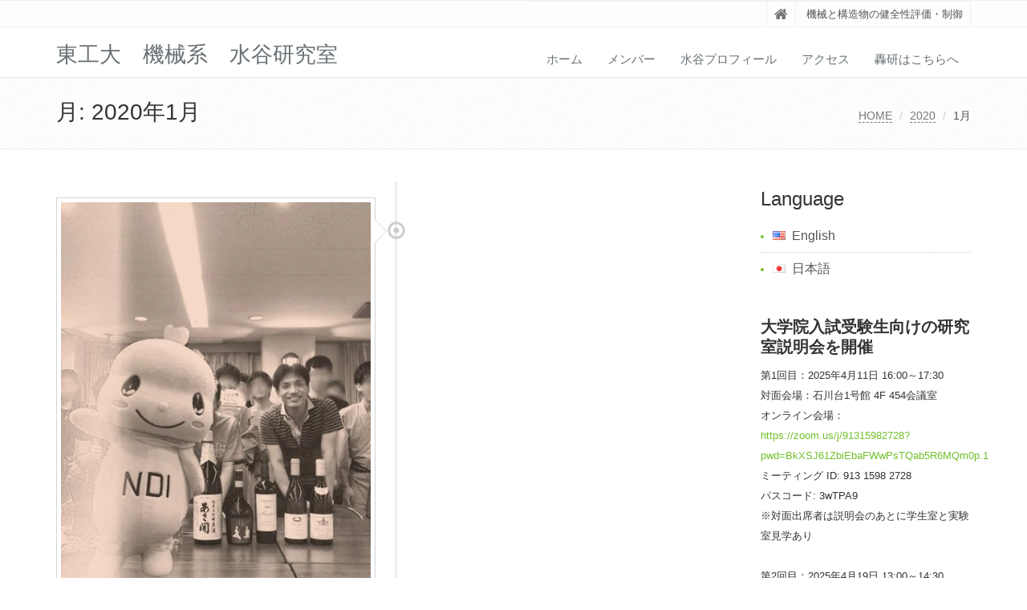

--- FILE ---
content_type: text/html; charset=UTF-8
request_url: http://www.ffs.mech.e.titech.ac.jp/2020/01/
body_size: 44398
content:
<!DOCTYPE html>
<html lang="ja">

<head>

<meta charset="UTF-8">
<meta name="viewport" content="width=device-width, initial-scale=1">

<title>2020年1月 &#8211; 東工大　機械系　水谷研究室</title>
<meta name='robots' content='max-image-preview:large' />
<link rel="alternate" type="application/rss+xml" title="東工大　機械系　水谷研究室 &raquo; フィード" href="http://www.ffs.mech.e.titech.ac.jp/feed/" />
<link rel="alternate" type="application/rss+xml" title="東工大　機械系　水谷研究室 &raquo; コメントフィード" href="http://www.ffs.mech.e.titech.ac.jp/comments/feed/" />
<style id='wp-img-auto-sizes-contain-inline-css' type='text/css'>
img:is([sizes=auto i],[sizes^="auto," i]){contain-intrinsic-size:3000px 1500px}
/*# sourceURL=wp-img-auto-sizes-contain-inline-css */
</style>
<style id='wp-emoji-styles-inline-css' type='text/css'>

	img.wp-smiley, img.emoji {
		display: inline !important;
		border: none !important;
		box-shadow: none !important;
		height: 1em !important;
		width: 1em !important;
		margin: 0 0.07em !important;
		vertical-align: -0.1em !important;
		background: none !important;
		padding: 0 !important;
	}
/*# sourceURL=wp-emoji-styles-inline-css */
</style>
<style id='wp-block-library-inline-css' type='text/css'>
:root{--wp-block-synced-color:#7a00df;--wp-block-synced-color--rgb:122,0,223;--wp-bound-block-color:var(--wp-block-synced-color);--wp-editor-canvas-background:#ddd;--wp-admin-theme-color:#007cba;--wp-admin-theme-color--rgb:0,124,186;--wp-admin-theme-color-darker-10:#006ba1;--wp-admin-theme-color-darker-10--rgb:0,107,160.5;--wp-admin-theme-color-darker-20:#005a87;--wp-admin-theme-color-darker-20--rgb:0,90,135;--wp-admin-border-width-focus:2px}@media (min-resolution:192dpi){:root{--wp-admin-border-width-focus:1.5px}}.wp-element-button{cursor:pointer}:root .has-very-light-gray-background-color{background-color:#eee}:root .has-very-dark-gray-background-color{background-color:#313131}:root .has-very-light-gray-color{color:#eee}:root .has-very-dark-gray-color{color:#313131}:root .has-vivid-green-cyan-to-vivid-cyan-blue-gradient-background{background:linear-gradient(135deg,#00d084,#0693e3)}:root .has-purple-crush-gradient-background{background:linear-gradient(135deg,#34e2e4,#4721fb 50%,#ab1dfe)}:root .has-hazy-dawn-gradient-background{background:linear-gradient(135deg,#faaca8,#dad0ec)}:root .has-subdued-olive-gradient-background{background:linear-gradient(135deg,#fafae1,#67a671)}:root .has-atomic-cream-gradient-background{background:linear-gradient(135deg,#fdd79a,#004a59)}:root .has-nightshade-gradient-background{background:linear-gradient(135deg,#330968,#31cdcf)}:root .has-midnight-gradient-background{background:linear-gradient(135deg,#020381,#2874fc)}:root{--wp--preset--font-size--normal:16px;--wp--preset--font-size--huge:42px}.has-regular-font-size{font-size:1em}.has-larger-font-size{font-size:2.625em}.has-normal-font-size{font-size:var(--wp--preset--font-size--normal)}.has-huge-font-size{font-size:var(--wp--preset--font-size--huge)}.has-text-align-center{text-align:center}.has-text-align-left{text-align:left}.has-text-align-right{text-align:right}.has-fit-text{white-space:nowrap!important}#end-resizable-editor-section{display:none}.aligncenter{clear:both}.items-justified-left{justify-content:flex-start}.items-justified-center{justify-content:center}.items-justified-right{justify-content:flex-end}.items-justified-space-between{justify-content:space-between}.screen-reader-text{border:0;clip-path:inset(50%);height:1px;margin:-1px;overflow:hidden;padding:0;position:absolute;width:1px;word-wrap:normal!important}.screen-reader-text:focus{background-color:#ddd;clip-path:none;color:#444;display:block;font-size:1em;height:auto;left:5px;line-height:normal;padding:15px 23px 14px;text-decoration:none;top:5px;width:auto;z-index:100000}html :where(.has-border-color){border-style:solid}html :where([style*=border-top-color]){border-top-style:solid}html :where([style*=border-right-color]){border-right-style:solid}html :where([style*=border-bottom-color]){border-bottom-style:solid}html :where([style*=border-left-color]){border-left-style:solid}html :where([style*=border-width]){border-style:solid}html :where([style*=border-top-width]){border-top-style:solid}html :where([style*=border-right-width]){border-right-style:solid}html :where([style*=border-bottom-width]){border-bottom-style:solid}html :where([style*=border-left-width]){border-left-style:solid}html :where(img[class*=wp-image-]){height:auto;max-width:100%}:where(figure){margin:0 0 1em}html :where(.is-position-sticky){--wp-admin--admin-bar--position-offset:var(--wp-admin--admin-bar--height,0px)}@media screen and (max-width:600px){html :where(.is-position-sticky){--wp-admin--admin-bar--position-offset:0px}}

/*# sourceURL=wp-block-library-inline-css */
</style><style id='wp-block-archives-inline-css' type='text/css'>
.wp-block-archives{box-sizing:border-box}.wp-block-archives-dropdown label{display:block}
/*# sourceURL=http://www.ffs.mech.e.titech.ac.jp/wp-includes/blocks/archives/style.min.css */
</style>
<style id='wp-block-categories-inline-css' type='text/css'>
.wp-block-categories{box-sizing:border-box}.wp-block-categories.alignleft{margin-right:2em}.wp-block-categories.alignright{margin-left:2em}.wp-block-categories.wp-block-categories-dropdown.aligncenter{text-align:center}.wp-block-categories .wp-block-categories__label{display:block;width:100%}
/*# sourceURL=http://www.ffs.mech.e.titech.ac.jp/wp-includes/blocks/categories/style.min.css */
</style>
<style id='wp-block-heading-inline-css' type='text/css'>
h1:where(.wp-block-heading).has-background,h2:where(.wp-block-heading).has-background,h3:where(.wp-block-heading).has-background,h4:where(.wp-block-heading).has-background,h5:where(.wp-block-heading).has-background,h6:where(.wp-block-heading).has-background{padding:1.25em 2.375em}h1.has-text-align-left[style*=writing-mode]:where([style*=vertical-lr]),h1.has-text-align-right[style*=writing-mode]:where([style*=vertical-rl]),h2.has-text-align-left[style*=writing-mode]:where([style*=vertical-lr]),h2.has-text-align-right[style*=writing-mode]:where([style*=vertical-rl]),h3.has-text-align-left[style*=writing-mode]:where([style*=vertical-lr]),h3.has-text-align-right[style*=writing-mode]:where([style*=vertical-rl]),h4.has-text-align-left[style*=writing-mode]:where([style*=vertical-lr]),h4.has-text-align-right[style*=writing-mode]:where([style*=vertical-rl]),h5.has-text-align-left[style*=writing-mode]:where([style*=vertical-lr]),h5.has-text-align-right[style*=writing-mode]:where([style*=vertical-rl]),h6.has-text-align-left[style*=writing-mode]:where([style*=vertical-lr]),h6.has-text-align-right[style*=writing-mode]:where([style*=vertical-rl]){rotate:180deg}
/*# sourceURL=http://www.ffs.mech.e.titech.ac.jp/wp-includes/blocks/heading/style.min.css */
</style>
<style id='wp-block-latest-posts-inline-css' type='text/css'>
.wp-block-latest-posts{box-sizing:border-box}.wp-block-latest-posts.alignleft{margin-right:2em}.wp-block-latest-posts.alignright{margin-left:2em}.wp-block-latest-posts.wp-block-latest-posts__list{list-style:none}.wp-block-latest-posts.wp-block-latest-posts__list li{clear:both;overflow-wrap:break-word}.wp-block-latest-posts.is-grid{display:flex;flex-wrap:wrap}.wp-block-latest-posts.is-grid li{margin:0 1.25em 1.25em 0;width:100%}@media (min-width:600px){.wp-block-latest-posts.columns-2 li{width:calc(50% - .625em)}.wp-block-latest-posts.columns-2 li:nth-child(2n){margin-right:0}.wp-block-latest-posts.columns-3 li{width:calc(33.33333% - .83333em)}.wp-block-latest-posts.columns-3 li:nth-child(3n){margin-right:0}.wp-block-latest-posts.columns-4 li{width:calc(25% - .9375em)}.wp-block-latest-posts.columns-4 li:nth-child(4n){margin-right:0}.wp-block-latest-posts.columns-5 li{width:calc(20% - 1em)}.wp-block-latest-posts.columns-5 li:nth-child(5n){margin-right:0}.wp-block-latest-posts.columns-6 li{width:calc(16.66667% - 1.04167em)}.wp-block-latest-posts.columns-6 li:nth-child(6n){margin-right:0}}:root :where(.wp-block-latest-posts.is-grid){padding:0}:root :where(.wp-block-latest-posts.wp-block-latest-posts__list){padding-left:0}.wp-block-latest-posts__post-author,.wp-block-latest-posts__post-date{display:block;font-size:.8125em}.wp-block-latest-posts__post-excerpt,.wp-block-latest-posts__post-full-content{margin-bottom:1em;margin-top:.5em}.wp-block-latest-posts__featured-image a{display:inline-block}.wp-block-latest-posts__featured-image img{height:auto;max-width:100%;width:auto}.wp-block-latest-posts__featured-image.alignleft{float:left;margin-right:1em}.wp-block-latest-posts__featured-image.alignright{float:right;margin-left:1em}.wp-block-latest-posts__featured-image.aligncenter{margin-bottom:1em;text-align:center}
/*# sourceURL=http://www.ffs.mech.e.titech.ac.jp/wp-includes/blocks/latest-posts/style.min.css */
</style>
<style id='wp-block-group-inline-css' type='text/css'>
.wp-block-group{box-sizing:border-box}:where(.wp-block-group.wp-block-group-is-layout-constrained){position:relative}
/*# sourceURL=http://www.ffs.mech.e.titech.ac.jp/wp-includes/blocks/group/style.min.css */
</style>
<style id='wp-block-group-theme-inline-css' type='text/css'>
:where(.wp-block-group.has-background){padding:1.25em 2.375em}
/*# sourceURL=http://www.ffs.mech.e.titech.ac.jp/wp-includes/blocks/group/theme.min.css */
</style>
<style id='wp-block-paragraph-inline-css' type='text/css'>
.is-small-text{font-size:.875em}.is-regular-text{font-size:1em}.is-large-text{font-size:2.25em}.is-larger-text{font-size:3em}.has-drop-cap:not(:focus):first-letter{float:left;font-size:8.4em;font-style:normal;font-weight:100;line-height:.68;margin:.05em .1em 0 0;text-transform:uppercase}body.rtl .has-drop-cap:not(:focus):first-letter{float:none;margin-left:.1em}p.has-drop-cap.has-background{overflow:hidden}:root :where(p.has-background){padding:1.25em 2.375em}:where(p.has-text-color:not(.has-link-color)) a{color:inherit}p.has-text-align-left[style*="writing-mode:vertical-lr"],p.has-text-align-right[style*="writing-mode:vertical-rl"]{rotate:180deg}
/*# sourceURL=http://www.ffs.mech.e.titech.ac.jp/wp-includes/blocks/paragraph/style.min.css */
</style>
<style id='global-styles-inline-css' type='text/css'>
:root{--wp--preset--aspect-ratio--square: 1;--wp--preset--aspect-ratio--4-3: 4/3;--wp--preset--aspect-ratio--3-4: 3/4;--wp--preset--aspect-ratio--3-2: 3/2;--wp--preset--aspect-ratio--2-3: 2/3;--wp--preset--aspect-ratio--16-9: 16/9;--wp--preset--aspect-ratio--9-16: 9/16;--wp--preset--color--black: #000000;--wp--preset--color--cyan-bluish-gray: #abb8c3;--wp--preset--color--white: #ffffff;--wp--preset--color--pale-pink: #f78da7;--wp--preset--color--vivid-red: #cf2e2e;--wp--preset--color--luminous-vivid-orange: #ff6900;--wp--preset--color--luminous-vivid-amber: #fcb900;--wp--preset--color--light-green-cyan: #7bdcb5;--wp--preset--color--vivid-green-cyan: #00d084;--wp--preset--color--pale-cyan-blue: #8ed1fc;--wp--preset--color--vivid-cyan-blue: #0693e3;--wp--preset--color--vivid-purple: #9b51e0;--wp--preset--gradient--vivid-cyan-blue-to-vivid-purple: linear-gradient(135deg,rgb(6,147,227) 0%,rgb(155,81,224) 100%);--wp--preset--gradient--light-green-cyan-to-vivid-green-cyan: linear-gradient(135deg,rgb(122,220,180) 0%,rgb(0,208,130) 100%);--wp--preset--gradient--luminous-vivid-amber-to-luminous-vivid-orange: linear-gradient(135deg,rgb(252,185,0) 0%,rgb(255,105,0) 100%);--wp--preset--gradient--luminous-vivid-orange-to-vivid-red: linear-gradient(135deg,rgb(255,105,0) 0%,rgb(207,46,46) 100%);--wp--preset--gradient--very-light-gray-to-cyan-bluish-gray: linear-gradient(135deg,rgb(238,238,238) 0%,rgb(169,184,195) 100%);--wp--preset--gradient--cool-to-warm-spectrum: linear-gradient(135deg,rgb(74,234,220) 0%,rgb(151,120,209) 20%,rgb(207,42,186) 40%,rgb(238,44,130) 60%,rgb(251,105,98) 80%,rgb(254,248,76) 100%);--wp--preset--gradient--blush-light-purple: linear-gradient(135deg,rgb(255,206,236) 0%,rgb(152,150,240) 100%);--wp--preset--gradient--blush-bordeaux: linear-gradient(135deg,rgb(254,205,165) 0%,rgb(254,45,45) 50%,rgb(107,0,62) 100%);--wp--preset--gradient--luminous-dusk: linear-gradient(135deg,rgb(255,203,112) 0%,rgb(199,81,192) 50%,rgb(65,88,208) 100%);--wp--preset--gradient--pale-ocean: linear-gradient(135deg,rgb(255,245,203) 0%,rgb(182,227,212) 50%,rgb(51,167,181) 100%);--wp--preset--gradient--electric-grass: linear-gradient(135deg,rgb(202,248,128) 0%,rgb(113,206,126) 100%);--wp--preset--gradient--midnight: linear-gradient(135deg,rgb(2,3,129) 0%,rgb(40,116,252) 100%);--wp--preset--font-size--small: 13px;--wp--preset--font-size--medium: 20px;--wp--preset--font-size--large: 36px;--wp--preset--font-size--x-large: 42px;--wp--preset--spacing--20: 0.44rem;--wp--preset--spacing--30: 0.67rem;--wp--preset--spacing--40: 1rem;--wp--preset--spacing--50: 1.5rem;--wp--preset--spacing--60: 2.25rem;--wp--preset--spacing--70: 3.38rem;--wp--preset--spacing--80: 5.06rem;--wp--preset--shadow--natural: 6px 6px 9px rgba(0, 0, 0, 0.2);--wp--preset--shadow--deep: 12px 12px 50px rgba(0, 0, 0, 0.4);--wp--preset--shadow--sharp: 6px 6px 0px rgba(0, 0, 0, 0.2);--wp--preset--shadow--outlined: 6px 6px 0px -3px rgb(255, 255, 255), 6px 6px rgb(0, 0, 0);--wp--preset--shadow--crisp: 6px 6px 0px rgb(0, 0, 0);}:where(.is-layout-flex){gap: 0.5em;}:where(.is-layout-grid){gap: 0.5em;}body .is-layout-flex{display: flex;}.is-layout-flex{flex-wrap: wrap;align-items: center;}.is-layout-flex > :is(*, div){margin: 0;}body .is-layout-grid{display: grid;}.is-layout-grid > :is(*, div){margin: 0;}:where(.wp-block-columns.is-layout-flex){gap: 2em;}:where(.wp-block-columns.is-layout-grid){gap: 2em;}:where(.wp-block-post-template.is-layout-flex){gap: 1.25em;}:where(.wp-block-post-template.is-layout-grid){gap: 1.25em;}.has-black-color{color: var(--wp--preset--color--black) !important;}.has-cyan-bluish-gray-color{color: var(--wp--preset--color--cyan-bluish-gray) !important;}.has-white-color{color: var(--wp--preset--color--white) !important;}.has-pale-pink-color{color: var(--wp--preset--color--pale-pink) !important;}.has-vivid-red-color{color: var(--wp--preset--color--vivid-red) !important;}.has-luminous-vivid-orange-color{color: var(--wp--preset--color--luminous-vivid-orange) !important;}.has-luminous-vivid-amber-color{color: var(--wp--preset--color--luminous-vivid-amber) !important;}.has-light-green-cyan-color{color: var(--wp--preset--color--light-green-cyan) !important;}.has-vivid-green-cyan-color{color: var(--wp--preset--color--vivid-green-cyan) !important;}.has-pale-cyan-blue-color{color: var(--wp--preset--color--pale-cyan-blue) !important;}.has-vivid-cyan-blue-color{color: var(--wp--preset--color--vivid-cyan-blue) !important;}.has-vivid-purple-color{color: var(--wp--preset--color--vivid-purple) !important;}.has-black-background-color{background-color: var(--wp--preset--color--black) !important;}.has-cyan-bluish-gray-background-color{background-color: var(--wp--preset--color--cyan-bluish-gray) !important;}.has-white-background-color{background-color: var(--wp--preset--color--white) !important;}.has-pale-pink-background-color{background-color: var(--wp--preset--color--pale-pink) !important;}.has-vivid-red-background-color{background-color: var(--wp--preset--color--vivid-red) !important;}.has-luminous-vivid-orange-background-color{background-color: var(--wp--preset--color--luminous-vivid-orange) !important;}.has-luminous-vivid-amber-background-color{background-color: var(--wp--preset--color--luminous-vivid-amber) !important;}.has-light-green-cyan-background-color{background-color: var(--wp--preset--color--light-green-cyan) !important;}.has-vivid-green-cyan-background-color{background-color: var(--wp--preset--color--vivid-green-cyan) !important;}.has-pale-cyan-blue-background-color{background-color: var(--wp--preset--color--pale-cyan-blue) !important;}.has-vivid-cyan-blue-background-color{background-color: var(--wp--preset--color--vivid-cyan-blue) !important;}.has-vivid-purple-background-color{background-color: var(--wp--preset--color--vivid-purple) !important;}.has-black-border-color{border-color: var(--wp--preset--color--black) !important;}.has-cyan-bluish-gray-border-color{border-color: var(--wp--preset--color--cyan-bluish-gray) !important;}.has-white-border-color{border-color: var(--wp--preset--color--white) !important;}.has-pale-pink-border-color{border-color: var(--wp--preset--color--pale-pink) !important;}.has-vivid-red-border-color{border-color: var(--wp--preset--color--vivid-red) !important;}.has-luminous-vivid-orange-border-color{border-color: var(--wp--preset--color--luminous-vivid-orange) !important;}.has-luminous-vivid-amber-border-color{border-color: var(--wp--preset--color--luminous-vivid-amber) !important;}.has-light-green-cyan-border-color{border-color: var(--wp--preset--color--light-green-cyan) !important;}.has-vivid-green-cyan-border-color{border-color: var(--wp--preset--color--vivid-green-cyan) !important;}.has-pale-cyan-blue-border-color{border-color: var(--wp--preset--color--pale-cyan-blue) !important;}.has-vivid-cyan-blue-border-color{border-color: var(--wp--preset--color--vivid-cyan-blue) !important;}.has-vivid-purple-border-color{border-color: var(--wp--preset--color--vivid-purple) !important;}.has-vivid-cyan-blue-to-vivid-purple-gradient-background{background: var(--wp--preset--gradient--vivid-cyan-blue-to-vivid-purple) !important;}.has-light-green-cyan-to-vivid-green-cyan-gradient-background{background: var(--wp--preset--gradient--light-green-cyan-to-vivid-green-cyan) !important;}.has-luminous-vivid-amber-to-luminous-vivid-orange-gradient-background{background: var(--wp--preset--gradient--luminous-vivid-amber-to-luminous-vivid-orange) !important;}.has-luminous-vivid-orange-to-vivid-red-gradient-background{background: var(--wp--preset--gradient--luminous-vivid-orange-to-vivid-red) !important;}.has-very-light-gray-to-cyan-bluish-gray-gradient-background{background: var(--wp--preset--gradient--very-light-gray-to-cyan-bluish-gray) !important;}.has-cool-to-warm-spectrum-gradient-background{background: var(--wp--preset--gradient--cool-to-warm-spectrum) !important;}.has-blush-light-purple-gradient-background{background: var(--wp--preset--gradient--blush-light-purple) !important;}.has-blush-bordeaux-gradient-background{background: var(--wp--preset--gradient--blush-bordeaux) !important;}.has-luminous-dusk-gradient-background{background: var(--wp--preset--gradient--luminous-dusk) !important;}.has-pale-ocean-gradient-background{background: var(--wp--preset--gradient--pale-ocean) !important;}.has-electric-grass-gradient-background{background: var(--wp--preset--gradient--electric-grass) !important;}.has-midnight-gradient-background{background: var(--wp--preset--gradient--midnight) !important;}.has-small-font-size{font-size: var(--wp--preset--font-size--small) !important;}.has-medium-font-size{font-size: var(--wp--preset--font-size--medium) !important;}.has-large-font-size{font-size: var(--wp--preset--font-size--large) !important;}.has-x-large-font-size{font-size: var(--wp--preset--font-size--x-large) !important;}
/*# sourceURL=global-styles-inline-css */
</style>

<style id='classic-theme-styles-inline-css' type='text/css'>
/*! This file is auto-generated */
.wp-block-button__link{color:#fff;background-color:#32373c;border-radius:9999px;box-shadow:none;text-decoration:none;padding:calc(.667em + 2px) calc(1.333em + 2px);font-size:1.125em}.wp-block-file__button{background:#32373c;color:#fff;text-decoration:none}
/*# sourceURL=/wp-includes/css/classic-themes.min.css */
</style>
<link rel='stylesheet' id='bogo-css' href='http://www.ffs.mech.e.titech.ac.jp/wp-content/plugins/bogo/includes/css/style.css?ver=3.6.1' type='text/css' media='all' />
<link rel='stylesheet' id='bootstrap-css' href='http://www.ffs.mech.e.titech.ac.jp/wp-content/themes/saitama/assets/plugins/bootstrap/css/bootstrap.min.css?ver=6.9' type='text/css' media='all' />
<link rel='stylesheet' id='assets-style-css' href='http://www.ffs.mech.e.titech.ac.jp/wp-content/themes/saitama/assets/css/style.css?ver=6.9' type='text/css' media='all' />
<link rel='stylesheet' id='line-icons-css' href='http://www.ffs.mech.e.titech.ac.jp/wp-content/themes/saitama/assets/plugins/line-icons/line-icons.css?ver=6.9' type='text/css' media='all' />
<link rel='stylesheet' id='font-awesome-css' href='http://www.ffs.mech.e.titech.ac.jp/wp-content/themes/saitama/assets/plugins/font-awesome/css/font-awesome.min.css?ver=6.9' type='text/css' media='all' />
<link rel='stylesheet' id='brand-buttons-css' href='http://www.ffs.mech.e.titech.ac.jp/wp-content/themes/saitama/assets/css/plugins/brand-buttons/brand-buttons.css?ver=6.9' type='text/css' media='all' />
<link rel='stylesheet' id='brand-buttons-inversed-css' href='http://www.ffs.mech.e.titech.ac.jp/wp-content/themes/saitama/assets/css/plugins/brand-buttons/brand-buttons-inversed.css?ver=6.9' type='text/css' media='all' />
<link rel='stylesheet' id='blog_magazin-css' href='http://www.ffs.mech.e.titech.ac.jp/wp-content/themes/saitama/assets/css/pages/blog_magazine.css?ver=6.9' type='text/css' media='all' />
<link rel='stylesheet' id='blog-style-css' href='http://www.ffs.mech.e.titech.ac.jp/wp-content/themes/saitama/assets/css/pages/blog.css?ver=6.9' type='text/css' media='all' />
<link rel='stylesheet' id='page-404-css' href='http://www.ffs.mech.e.titech.ac.jp/wp-content/themes/saitama/assets/css/pages/page_404_error.css?ver=6.9' type='text/css' media='all' />
<link rel='stylesheet' id='timeline1-css' href='http://www.ffs.mech.e.titech.ac.jp/wp-content/themes/saitama/assets/css/pages/feature_timeline1.css?ver=6.9' type='text/css' media='all' />
<link rel='stylesheet' id='timeline2-css' href='http://www.ffs.mech.e.titech.ac.jp/wp-content/themes/saitama/assets/css/pages/feature_timeline2.css?ver=6.9' type='text/css' media='all' />
<link rel='stylesheet' id='saitama-style-css' href='http://www.ffs.mech.e.titech.ac.jp/wp-content/themes/saitama/style.css?ver=6.9' type='text/css' media='all' />
<script type="text/javascript" src="http://www.ffs.mech.e.titech.ac.jp/wp-includes/js/jquery/jquery.min.js?ver=3.7.1" id="jquery-core-js"></script>
<script type="text/javascript" src="http://www.ffs.mech.e.titech.ac.jp/wp-includes/js/jquery/jquery-migrate.min.js?ver=3.4.1" id="jquery-migrate-js"></script>
<link rel="https://api.w.org/" href="http://www.ffs.mech.e.titech.ac.jp/wp-json/" /><link rel="EditURI" type="application/rsd+xml" title="RSD" href="http://www.ffs.mech.e.titech.ac.jp/xmlrpc.php?rsd" />
<meta name="generator" content="WordPress 6.9" />
<link rel="alternate" hreflang="ja" href="http://www.ffs.mech.e.titech.ac.jp/2020/01/" />
<link rel="alternate" hreflang="en-US" href="http://www.ffs.mech.e.titech.ac.jp/en/2020/01/" />
</head>

<body class="archive date wp-theme-saitama ja" id="cc-">
<div class="wrapper">

	<div class="header header-v1 header-sticky">
		<div class="topbar-v1">
			<div class="container">
				<div class="row">

					<div class="col-md-6">
						<ul class="list-inline top-v1-contacts"></ul>					</div>

					<div class="col-md-6">
						<ul class="list-inline top-v1-data">
							<li><a href="http://www.ffs.mech.e.titech.ac.jp"><i class="fa fa-home"></i></a></li>
														<li>機械と構造物の健全性評価・制御</li>
													</ul>
					</div>

				</div><!-- .row -->
			</div><!-- .container -->
		</div><!-- .topbar-v1 -->

		<div class="navbar navbar-default mega-menu" role="navigation">
			<div class="container">
				<div class="navbar-header">
					<button type="button" class="navbar-toggle cc-keyColor" data-toggle="collapse" data-target=".navbar-responsive-collapse">
						<span class="sr-only">Toggle navigation</span>
						<span class="fa fa-bars"></span>
					</button>
					<a href="http://www.ffs.mech.e.titech.ac.jp" rel="home">
											<span id="title-header">東工大　機械系　水谷研究室</span>
										</a>
				</div><!-- .navbar-header -->

				<div class="collapse navbar-collapse navbar-responsive-collapse"><ul id="menu-%e3%83%a1%e3%82%a4%e3%83%b3%e3%83%a1%e3%83%8b%e3%83%a5%e3%83%bc" class="nav navbar-nav"><li class=""><a href="http://www.ffs.mech.e.titech.ac.jp/">ホーム</a></li>
<li class=""><a href="http://www.ffs.mech.e.titech.ac.jp/member/">メンバー</a></li>
<li class=""><a href="http://www.ffs.mech.e.titech.ac.jp/profile/">水谷プロフィール</a></li>
<li class=""><a href="http://www.ffs.mech.e.titech.ac.jp/access/">アクセス</a></li>
<li class=""><a href="http://meta-composites.web6.jp/index-j.html">轟研はこちらへ</a></li>
</ul></div>
			</div><!-- .container -->
		</div><!-- .navbar .navbar-default .mega-menu -->

	</div><!-- .header -->
	<div class="breadcrumbs"><div class="container"><h1 class="pull-left">月: <span>2020年1月</span></h1><ul class="pull-right breadcrumb">
	<li class="level-1 top"><a href="http://www.ffs.mech.e.titech.ac.jp/">HOME</a></li>
	<li class="level-2 sub"><a href="http://www.ffs.mech.e.titech.ac.jp/2020/">2020</a></li>
	<li class="level-3 sub tail current">1月</li>
</ul>
</div></div>
	<div class="container content">
		<div class="row blog-page">
			<div class="col-md-9 md-margin-bottom-40">

			
				<ul class="timeline-v1">

									<li>
						<div class="timeline-badge primary">
							<i class="glyphicon glyphicon-record invert"></i>
						</div>

						<div class="timeline-panel">

							<div class="timeline-heading">
								<a href="http://www.ffs.mech.e.titech.ac.jp/%e5%8d%9a%e5%a3%ab%e5%85%ac%e8%81%b4%e4%bc%9a/"><img width="360" height="480" src="http://www.ffs.mech.e.titech.ac.jp/wp-content/uploads/2022/02/1.webp" class="img-responsive wp-post-image" alt="" decoding="async" fetchpriority="high" srcset="http://www.ffs.mech.e.titech.ac.jp/wp-content/uploads/2022/02/1.webp 360w, http://www.ffs.mech.e.titech.ac.jp/wp-content/uploads/2022/02/1-225x300.webp 225w" sizes="(max-width: 360px) 100vw, 360px" /></a>
							</div>

							<div class="timeline-body text-justify">
								<h2><a href="http://www.ffs.mech.e.titech.ac.jp/%e5%8d%9a%e5%a3%ab%e5%85%ac%e8%81%b4%e4%bc%9a/">博士公聴会</a></h2>
								<p>今日は研究室のA君の博士公聴会（論文タイトル「曲繊維CFRPを伝搬する弾性波挙動の解明」）でした．準備，ものすごく大変だったと思います．ご苦労様でした．公聴会修了後は慰労会を開催しました．Tさんには今回もたくさん差し入れ &#8230;</p>
								<a class="btn-u btn-u-sm" href="http://www.ffs.mech.e.titech.ac.jp/%e5%8d%9a%e5%a3%ab%e5%85%ac%e8%81%b4%e4%bc%9a/">続きを読む</a>
							</div>

							<div class="timeline-footer">
								<ul class="list-unstyled list-inline blog-info">
									<li><i class="fa fa-clock-o"></i>  1月 10, 2020</li>
									<li><i class="fa fa-pencil"></i> <a href="http://www.ffs.mech.e.titech.ac.jp/author/mizutani/" title="mizutani の投稿" rel="author">mizutani</a></li>
									<li><i class="fa fa-tags"></i> <a href="http://www.ffs.mech.e.titech.ac.jp/category/event/" rel="category tag">イベント関係</a>, <a href="http://www.ffs.mech.e.titech.ac.jp/category/%e3%81%99%e3%81%b9%e3%81%a6/" rel="category tag">すべて</a></li>
								</ul>
							</div>

						</div>

					</li>

				
				</ul>

				<div class="text-center">
									</div>

			
			</div>

			
<div class="col-md-3 magazine-page">
			<div id="secondary" class="widget-area" role="complementary">
			<div class="margin-bottom-40">
<div class="wp-block-group"><div class="wp-block-group__inner-container is-layout-flow wp-block-group-is-layout-flow"><div class="widget widget_bogo_language_switcher"><h2 class="widgettitle">Language</h2><ul class="bogo-language-switcher"><li class="en-US en first"><span class="bogoflags bogoflags-us"></span> <span class="bogo-language-name"><a rel="alternate" hreflang="en-US" href="http://www.ffs.mech.e.titech.ac.jp/en/2020/01/" title="英語">English</a></span></li>
<li class="ja current last"><span class="bogoflags bogoflags-jp"></span> <span class="bogo-language-name"><a rel="alternate" hreflang="ja" href="http://www.ffs.mech.e.titech.ac.jp/2020/01/" title="日本語" class="current" aria-current="page">日本語</a></span></li>
</ul>
</div></div></div>
</div><div class="margin-bottom-40">
<div class="wp-block-group"><div class="wp-block-group__inner-container is-layout-flow wp-block-group-is-layout-flow">
<h4 class="wp-block-heading has-medium-font-size"><strong>大学院入試受験生向けの研究室説明会を開催</strong></h4>



<h4 class="wp-block-heading has-small-font-size">第1回目：2025年4月11日 16:00～17:30<br>対面会場：石川台1号館 4F 454会議室　<br>オンライン会場：<a href="https://zoom.us/j/91315982728?pwd=BkXSJ61ZbiEbaFWwPsTQab5R6MQm0p.1">https://zoom.us/j/91315982728?pwd=BkXSJ61ZbiEbaFWwPsTQab5R6MQm0p.1</a><br>ミーティング ID: 913 1598 2728<br>パスコード: 3wTPA9<br>※対面出席者は説明会のあとに学生室と実験室見学あり<br><br>第2回目：2025年4月19日 13:00～14:30<br>対面会場：石川台1号館 4F 454会議室<br>オンライン会場: <a href="https://zoom.us/j/92875064066?pwd=6XRL1ytzACSoIeKSAgIbKhAqsdiRru.1">https://zoom.us/j/92875064066?pwd=6XRL1ytzACSoIeKSAgIbKhAqsdiRru.1</a> <br>ミーティング ID: 928 7506 4066<br>パスコード: NEHSf9<br>※対面出席者は説明会のあとに学生室と実験室見学あり（対面おすすめ）<br><br>オンラインで参加の際には氏名がわかるようにして参加をしてください。参加にあたり，事前にご連絡頂く必要はありません。この日に参加できない人はこの日の録画ビデオを後日お渡ししますので，水谷宛（mizutani.y.aa@m.)に連絡下さい。<br><br>大学院入学希望者向けの説明会および見学会は別途実施しますので，もうしばらくお待ちください．<br></h4>



<p><br></p>



<h2 class="wp-block-heading">Recent Posts</h2>


<ul class="wp-block-latest-posts__list wp-block-latest-posts"><li><a class="wp-block-latest-posts__post-title" href="http://www.ffs.mech.e.titech.ac.jp/%e5%9b%bd%e9%9a%9b%e4%bc%9a%e8%ad%b0%ef%bc%88iiiae2025%ef%bc%89%e3%81%ab%e3%81%a6%e6%9c%ac%e7%a0%94%e7%a9%b6%e5%ae%a4%e3%81%ae%e5%ad%a6%e7%94%9f3%e5%90%8d%e3%81%8c%e7%99%ba%e8%a1%a8/">国際会議（IIIAE2025）にて本研究室の学生3名が発表</a></li>
<li><a class="wp-block-latest-posts__post-title" href="http://www.ffs.mech.e.titech.ac.jp/%e5%9b%bd%e5%86%85%e3%82%b7%e3%83%b3%e3%83%9d%e3%82%b8%e3%82%a6%e3%83%a0%ef%bc%88%e5%ae%89%e5%85%a8%e3%83%bb%e5%ae%89%e5%bf%83%e3%81%aa%e7%a4%be%e4%bc%9a%e3%82%92%e7%af%89%e3%81%8f%e5%85%88%e9%80%b2/">国内シンポジウム（安全・安心な社会を築く先進材料・非破壊計測技術シンポジウム）にて本研究室の学生2名が発表</a></li>
<li><a class="wp-block-latest-posts__post-title" href="http://www.ffs.mech.e.titech.ac.jp/%e5%9b%bd%e9%9a%9b%e4%bc%9a%e8%ad%b0apcfs-2024%e3%81%ab%e3%81%a6%e6%9c%ac%e7%a0%94%e7%a9%b6%e5%ae%a4%e3%81%ae%e5%ad%a6%e7%94%9f8%e5%90%8d%e3%81%8c%e7%99%ba%e8%a1%a8/">国際会議(APCFS 2024)にて本研究室の学生8名が発表</a></li>
<li><a class="wp-block-latest-posts__post-title" href="http://www.ffs.mech.e.titech.ac.jp/leeds-lyon-symposium-on-tribology-2023%e3%81%ab%e3%81%a6%e6%9c%ac%e7%a0%94%e7%a9%b6%e5%ae%a4%e3%81%ae%e5%ad%a6%e7%94%9f%e3%81%8c%e7%99%ba%e8%a1%a8/">Leeds-Lyon Symposium on Tribology 2023にて本研究室の学生が発表</a></li>
<li><a class="wp-block-latest-posts__post-title" href="http://www.ffs.mech.e.titech.ac.jp/%e3%83%96%e3%83%a9%e3%82%a6%e3%83%b3%e3%82%b7%e3%83%a5%e3%83%90%e3%82%a4%e3%82%af%e5%b7%a5%e7%a7%91%e5%a4%a7%e3%82%92%e8%a8%aa%e5%95%8f/">ブラウンシュバイク工科大を訪問</a></li>
</ul></div></div>
</div><div class="margin-bottom-40">
<div class="wp-block-group"><div class="wp-block-group__inner-container is-layout-flow wp-block-group-is-layout-flow">
<h2 class="wp-block-heading">Categories</h2>


<ul class="wp-block-categories-list wp-block-categories">	<li class="cat-item cat-item-8"><a href="http://www.ffs.mech.e.titech.ac.jp/category/event/">イベント関係</a>
</li>
	<li class="cat-item cat-item-9"><a href="http://www.ffs.mech.e.titech.ac.jp/category/conference/">論文，学会参加関係</a>
</li>
	<li class="cat-item cat-item-10"><a href="http://www.ffs.mech.e.titech.ac.jp/category/award/">受賞関係</a>
</li>
	<li class="cat-item cat-item-11"><a href="http://www.ffs.mech.e.titech.ac.jp/category/others/">その他</a>
</li>
	<li class="cat-item cat-item-12"><a href="http://www.ffs.mech.e.titech.ac.jp/category/%e3%81%99%e3%81%b9%e3%81%a6/">すべて</a>
</li>
</ul></div></div>
</div><div class="margin-bottom-40">
<div class="wp-block-group"><div class="wp-block-group__inner-container is-layout-flow wp-block-group-is-layout-flow">
<h2 class="wp-block-heading">Archives</h2>


<ul class="wp-block-archives-list wp-block-archives">	<li><a href='http://www.ffs.mech.e.titech.ac.jp/2025/11/'>2025年11月</a></li>
	<li><a href='http://www.ffs.mech.e.titech.ac.jp/2025/06/'>2025年6月</a></li>
	<li><a href='http://www.ffs.mech.e.titech.ac.jp/2023/10/'>2023年10月</a></li>
	<li><a href='http://www.ffs.mech.e.titech.ac.jp/2023/04/'>2023年4月</a></li>
	<li><a href='http://www.ffs.mech.e.titech.ac.jp/2023/03/'>2023年3月</a></li>
	<li><a href='http://www.ffs.mech.e.titech.ac.jp/2023/02/'>2023年2月</a></li>
	<li><a href='http://www.ffs.mech.e.titech.ac.jp/2021/08/'>2021年8月</a></li>
	<li><a href='http://www.ffs.mech.e.titech.ac.jp/2021/06/'>2021年6月</a></li>
	<li><a href='http://www.ffs.mech.e.titech.ac.jp/2021/03/'>2021年3月</a></li>
	<li><a href='http://www.ffs.mech.e.titech.ac.jp/2020/03/'>2020年3月</a></li>
	<li><a href='http://www.ffs.mech.e.titech.ac.jp/2020/02/'>2020年2月</a></li>
	<li><a href='http://www.ffs.mech.e.titech.ac.jp/2020/01/' aria-current="page">2020年1月</a></li>
	<li><a href='http://www.ffs.mech.e.titech.ac.jp/2019/12/'>2019年12月</a></li>
	<li><a href='http://www.ffs.mech.e.titech.ac.jp/2019/11/'>2019年11月</a></li>
	<li><a href='http://www.ffs.mech.e.titech.ac.jp/2019/09/'>2019年9月</a></li>
	<li><a href='http://www.ffs.mech.e.titech.ac.jp/2019/08/'>2019年8月</a></li>
	<li><a href='http://www.ffs.mech.e.titech.ac.jp/2019/07/'>2019年7月</a></li>
	<li><a href='http://www.ffs.mech.e.titech.ac.jp/2019/06/'>2019年6月</a></li>
	<li><a href='http://www.ffs.mech.e.titech.ac.jp/2019/05/'>2019年5月</a></li>
	<li><a href='http://www.ffs.mech.e.titech.ac.jp/2019/04/'>2019年4月</a></li>
	<li><a href='http://www.ffs.mech.e.titech.ac.jp/2019/03/'>2019年3月</a></li>
	<li><a href='http://www.ffs.mech.e.titech.ac.jp/2019/02/'>2019年2月</a></li>
	<li><a href='http://www.ffs.mech.e.titech.ac.jp/2019/01/'>2019年1月</a></li>
	<li><a href='http://www.ffs.mech.e.titech.ac.jp/2018/12/'>2018年12月</a></li>
	<li><a href='http://www.ffs.mech.e.titech.ac.jp/2018/11/'>2018年11月</a></li>
	<li><a href='http://www.ffs.mech.e.titech.ac.jp/2018/10/'>2018年10月</a></li>
	<li><a href='http://www.ffs.mech.e.titech.ac.jp/2018/09/'>2018年9月</a></li>
	<li><a href='http://www.ffs.mech.e.titech.ac.jp/2018/06/'>2018年6月</a></li>
	<li><a href='http://www.ffs.mech.e.titech.ac.jp/2018/03/'>2018年3月</a></li>
	<li><a href='http://www.ffs.mech.e.titech.ac.jp/2017/12/'>2017年12月</a></li>
	<li><a href='http://www.ffs.mech.e.titech.ac.jp/2017/10/'>2017年10月</a></li>
	<li><a href='http://www.ffs.mech.e.titech.ac.jp/2017/07/'>2017年7月</a></li>
	<li><a href='http://www.ffs.mech.e.titech.ac.jp/2017/06/'>2017年6月</a></li>
	<li><a href='http://www.ffs.mech.e.titech.ac.jp/2017/04/'>2017年4月</a></li>
	<li><a href='http://www.ffs.mech.e.titech.ac.jp/2017/03/'>2017年3月</a></li>
	<li><a href='http://www.ffs.mech.e.titech.ac.jp/2016/12/'>2016年12月</a></li>
	<li><a href='http://www.ffs.mech.e.titech.ac.jp/2016/11/'>2016年11月</a></li>
	<li><a href='http://www.ffs.mech.e.titech.ac.jp/2016/10/'>2016年10月</a></li>
	<li><a href='http://www.ffs.mech.e.titech.ac.jp/2016/09/'>2016年9月</a></li>
	<li><a href='http://www.ffs.mech.e.titech.ac.jp/2016/06/'>2016年6月</a></li>
	<li><a href='http://www.ffs.mech.e.titech.ac.jp/2016/03/'>2016年3月</a></li>
	<li><a href='http://www.ffs.mech.e.titech.ac.jp/2015/09/'>2015年9月</a></li>
</ul></div></div>
</div>		</div><!-- #secondary -->
	</div>
		</div>
	</div>


	<div class="footer-v1">
		<div class="footer">
			<div class="container">
				<div class="row">

					<div class="col-md-3 md-margin-bottom-40 widget-area">
											</div><!-- .col-md-3 -->

					<div class="col-md-3 md-margin-bottom-40 widget-area">
											</div><!-- .col-md-3 -->

					<div class="col-md-3 md-margin-bottom-40  widget-area">
											</div><!-- .col-md-3 -->

					<div class="col-md-3 md-margin-bottom-40 widget-area">
											</div><!-- .col-md-3 -->

				</div><!-- .row -->
			</div><!-- .container -->
		</div><!-- .footer -->

		<div class="copyright"><div class="container"><div class="row"><div class="col-md-12"><div>Copyright &copy; 東工大　機械系　水谷研究室 All Rights Reserved.</div><div id="powered">Powered by <a href="https://ja.wordpress.org/" target="_blank">WordPress</a> &amp; <a href="https://www.communitycom.jp/saitama" target="_blank">saitama Theme</a> by Commnitycom,Inc.</div></div></div></div></div>
	</div><!-- .footer-v1 -->

</div><!-- .wrapper -->

<!--[if lt IE 9]>
<script src="http://www.ffs.mech.e.titech.ac.jp/wp-content/themes/saitama/assets/plugins/respond.js"></script>
<script src="http://www.ffs.mech.e.titech.ac.jp/wp-content/themes/saitama/assets/plugins/html5shiv.js"></script>
<script src="http://www.ffs.mech.e.titech.ac.jp/wp-content/themes/saitama/assets/js/placeholder-IE-fixes.js"></script>
<![endif]-->

<script type="speculationrules">
{"prefetch":[{"source":"document","where":{"and":[{"href_matches":"/*"},{"not":{"href_matches":["/wp-*.php","/wp-admin/*","/wp-content/uploads/*","/wp-content/*","/wp-content/plugins/*","/wp-content/themes/saitama/*","/*\\?(.+)"]}},{"not":{"selector_matches":"a[rel~=\"nofollow\"]"}},{"not":{"selector_matches":".no-prefetch, .no-prefetch a"}}]},"eagerness":"conservative"}]}
</script>
			<script>
				// Used by Gallery Custom Links to handle tenacious Lightboxes
				//jQuery(document).ready(function () {

					function mgclInit() {
						
						// In jQuery:
						// if (jQuery.fn.off) {
						// 	jQuery('.no-lightbox, .no-lightbox img').off('click'); // jQuery 1.7+
						// }
						// else {
						// 	jQuery('.no-lightbox, .no-lightbox img').unbind('click'); // < jQuery 1.7
						// }

						// 2022/10/24: In Vanilla JS
						var elements = document.querySelectorAll('.no-lightbox, .no-lightbox img');
						for (var i = 0; i < elements.length; i++) {
						 	elements[i].onclick = null;
						}


						// In jQuery:
						//jQuery('a.no-lightbox').click(mgclOnClick);

						// 2022/10/24: In Vanilla JS:
						var elements = document.querySelectorAll('a.no-lightbox');
						for (var i = 0; i < elements.length; i++) {
						 	elements[i].onclick = mgclOnClick;
						}

						// in jQuery:
						// if (jQuery.fn.off) {
						// 	jQuery('a.set-target').off('click'); // jQuery 1.7+
						// }
						// else {
						// 	jQuery('a.set-target').unbind('click'); // < jQuery 1.7
						// }
						// jQuery('a.set-target').click(mgclOnClick);

						// 2022/10/24: In Vanilla JS:
						var elements = document.querySelectorAll('a.set-target');
						for (var i = 0; i < elements.length; i++) {
						 	elements[i].onclick = mgclOnClick;
						}
					}

					function mgclOnClick() {
						if (!this.target || this.target == '' || this.target == '_self')
							window.location = this.href;
						else
							window.open(this.href,this.target);
						return false;
					}

					// From WP Gallery Custom Links
					// Reduce the number of  conflicting lightboxes
					function mgclAddLoadEvent(func) {
						var oldOnload = window.onload;
						if (typeof window.onload != 'function') {
							window.onload = func;
						} else {
							window.onload = function() {
								oldOnload();
								func();
							}
						}
					}

					mgclAddLoadEvent(mgclInit);
					mgclInit();

				//});
			</script>
		<script type="text/javascript" src="http://www.ffs.mech.e.titech.ac.jp/wp-content/themes/saitama/assets/plugins/bootstrap/js/bootstrap.min.js?ver=6.9" id="bootstrap-js-js"></script>
<script type="text/javascript" src="http://www.ffs.mech.e.titech.ac.jp/wp-content/themes/saitama/assets/plugins/back-to-top.js?ver=6.9" id="backtotop-js-js"></script>
<script type="text/javascript" src="http://www.ffs.mech.e.titech.ac.jp/wp-content/themes/saitama/assets/js/app.js?ver=6.9" id="app-js-js"></script>
<script type="text/javascript" src="http://www.ffs.mech.e.titech.ac.jp/wp-content/themes/saitama/assets/js/custom.js?ver=6.9" id="custom-js-js"></script>
<script id="wp-emoji-settings" type="application/json">
{"baseUrl":"https://s.w.org/images/core/emoji/17.0.2/72x72/","ext":".png","svgUrl":"https://s.w.org/images/core/emoji/17.0.2/svg/","svgExt":".svg","source":{"concatemoji":"http://www.ffs.mech.e.titech.ac.jp/wp-includes/js/wp-emoji-release.min.js?ver=6.9"}}
</script>
<script type="module">
/* <![CDATA[ */
/*! This file is auto-generated */
const a=JSON.parse(document.getElementById("wp-emoji-settings").textContent),o=(window._wpemojiSettings=a,"wpEmojiSettingsSupports"),s=["flag","emoji"];function i(e){try{var t={supportTests:e,timestamp:(new Date).valueOf()};sessionStorage.setItem(o,JSON.stringify(t))}catch(e){}}function c(e,t,n){e.clearRect(0,0,e.canvas.width,e.canvas.height),e.fillText(t,0,0);t=new Uint32Array(e.getImageData(0,0,e.canvas.width,e.canvas.height).data);e.clearRect(0,0,e.canvas.width,e.canvas.height),e.fillText(n,0,0);const a=new Uint32Array(e.getImageData(0,0,e.canvas.width,e.canvas.height).data);return t.every((e,t)=>e===a[t])}function p(e,t){e.clearRect(0,0,e.canvas.width,e.canvas.height),e.fillText(t,0,0);var n=e.getImageData(16,16,1,1);for(let e=0;e<n.data.length;e++)if(0!==n.data[e])return!1;return!0}function u(e,t,n,a){switch(t){case"flag":return n(e,"\ud83c\udff3\ufe0f\u200d\u26a7\ufe0f","\ud83c\udff3\ufe0f\u200b\u26a7\ufe0f")?!1:!n(e,"\ud83c\udde8\ud83c\uddf6","\ud83c\udde8\u200b\ud83c\uddf6")&&!n(e,"\ud83c\udff4\udb40\udc67\udb40\udc62\udb40\udc65\udb40\udc6e\udb40\udc67\udb40\udc7f","\ud83c\udff4\u200b\udb40\udc67\u200b\udb40\udc62\u200b\udb40\udc65\u200b\udb40\udc6e\u200b\udb40\udc67\u200b\udb40\udc7f");case"emoji":return!a(e,"\ud83e\u1fac8")}return!1}function f(e,t,n,a){let r;const o=(r="undefined"!=typeof WorkerGlobalScope&&self instanceof WorkerGlobalScope?new OffscreenCanvas(300,150):document.createElement("canvas")).getContext("2d",{willReadFrequently:!0}),s=(o.textBaseline="top",o.font="600 32px Arial",{});return e.forEach(e=>{s[e]=t(o,e,n,a)}),s}function r(e){var t=document.createElement("script");t.src=e,t.defer=!0,document.head.appendChild(t)}a.supports={everything:!0,everythingExceptFlag:!0},new Promise(t=>{let n=function(){try{var e=JSON.parse(sessionStorage.getItem(o));if("object"==typeof e&&"number"==typeof e.timestamp&&(new Date).valueOf()<e.timestamp+604800&&"object"==typeof e.supportTests)return e.supportTests}catch(e){}return null}();if(!n){if("undefined"!=typeof Worker&&"undefined"!=typeof OffscreenCanvas&&"undefined"!=typeof URL&&URL.createObjectURL&&"undefined"!=typeof Blob)try{var e="postMessage("+f.toString()+"("+[JSON.stringify(s),u.toString(),c.toString(),p.toString()].join(",")+"));",a=new Blob([e],{type:"text/javascript"});const r=new Worker(URL.createObjectURL(a),{name:"wpTestEmojiSupports"});return void(r.onmessage=e=>{i(n=e.data),r.terminate(),t(n)})}catch(e){}i(n=f(s,u,c,p))}t(n)}).then(e=>{for(const n in e)a.supports[n]=e[n],a.supports.everything=a.supports.everything&&a.supports[n],"flag"!==n&&(a.supports.everythingExceptFlag=a.supports.everythingExceptFlag&&a.supports[n]);var t;a.supports.everythingExceptFlag=a.supports.everythingExceptFlag&&!a.supports.flag,a.supports.everything||((t=a.source||{}).concatemoji?r(t.concatemoji):t.wpemoji&&t.twemoji&&(r(t.twemoji),r(t.wpemoji)))});
//# sourceURL=http://www.ffs.mech.e.titech.ac.jp/wp-includes/js/wp-emoji-loader.min.js
/* ]]> */
</script>

</body>
</html>


--- FILE ---
content_type: text/css
request_url: http://www.ffs.mech.e.titech.ac.jp/wp-content/themes/saitama/assets/css/plugins/animate.css
body_size: 49642
content:
@charset "UTF-8";


/*!
Animate.css - http://daneden.me/animate
Licensed under the MIT license

Copyright (c) 2013 Daniel Eden

Permission is hereby granted, free of charge, to any person obtaining a copy of this software and associated documentation files (the "Software"), to deal in the Software without restriction, including without limitation the rights to use, copy, modify, merge, publish, distribute, sublicense, and/or sell copies of the Software, and to permit persons to whom the Software is furnished to do so, subject to the following conditions:

The above copyright notice and this permission notice shall be included in all copies or substantial portions of the Software.

THE SOFTWARE IS PROVIDED "AS IS", WITHOUT WARRANTY OF ANY KIND, EXPRESS OR IMPLIED, INCLUDING BUT NOT LIMITED TO THE WARRANTIES OF MERCHANTABILITY, FITNESS FOR A PARTICULAR PURPOSE AND NONINFRINGEMENT. IN NO EVENT SHALL THE AUTHORS OR COPYRIGHT HOLDERS BE LIABLE FOR ANY CLAIM, DAMAGES OR OTHER LIABILITY, WHETHER IN AN ACTION OF CONTRACT, TORT OR OTHERWISE, ARISING FROM, OUT OF OR IN CONNECTION WITH THE SOFTWARE OR THE USE OR OTHER DEALINGS IN THE SOFTWARE.
*/

.animated {
  -webkit-animation-duration: 1s;
  animation-duration: 1s;
  -webkit-animation-fill-mode: both;
  animation-fill-mode: both;
}

.animated.hinge {
  -webkit-animation-duration: 2s;
  animation-duration: 2s;
}

@-webkit-keyframes bounce {
  0%, 20%, 50%, 80%, 100% {
    -webkit-transform: translateY(0);
    transform: translateY(0);
  }

  40% {
    -webkit-transform: translateY(-30px);
    transform: translateY(-30px);
  }

  60% {
    -webkit-transform: translateY(-15px);
    transform: translateY(-15px);
  }
}

@keyframes bounce {
  0%, 20%, 50%, 80%, 100% {
    -webkit-transform: translateY(0);
    transform: translateY(0);
  }

  40% {
    -webkit-transform: translateY(-30px);
    transform: translateY(-30px);
  }

  60% {
    -webkit-transform: translateY(-15px);
    transform: translateY(-15px);
  }
}

.bounce {
  -webkit-animation-name: bounce;
  animation-name: bounce;
}

@-webkit-keyframes flash {
  0%, 50%, 100% {
    opacity: 1;
  }

  25%, 75% {
    opacity: 0;
  }
}

@keyframes flash {
  0%, 50%, 100% {
    opacity: 1;
  }

  25%, 75% {
    opacity: 0;
  }
}

.flash {
  -webkit-animation-name: flash;
  animation-name: flash;
}

/* originally authored by Nick Pettit - https://github.com/nickpettit/glide */

@-webkit-keyframes pulse {
  0% {
    -webkit-transform: scale(1);
    transform: scale(1);
  }

  50% {
    -webkit-transform: scale(1.1);
    transform: scale(1.1);
  }

  100% {
    -webkit-transform: scale(1);
    transform: scale(1);
  }
}

@keyframes pulse {
  0% {
    -webkit-transform: scale(1);
    transform: scale(1);
  }

  50% {
    -webkit-transform: scale(1.1);
    transform: scale(1.1);
  }

  100% {
    -webkit-transform: scale(1);
    transform: scale(1);
  }
}

.pulse {
  -webkit-animation-name: pulse;
  animation-name: pulse;
}

@-webkit-keyframes shake {
  0%, 100% {
    -webkit-transform: translateX(0);
    transform: translateX(0);
  }

  10%, 30%, 50%, 70%, 90% {
    -webkit-transform: translateX(-10px);
    transform: translateX(-10px);
  }

  20%, 40%, 60%, 80% {
    -webkit-transform: translateX(10px);
    transform: translateX(10px);
  }
}

@keyframes shake {
  0%, 100% {
    -webkit-transform: translateX(0);
    transform: translateX(0);
  }

  10%, 30%, 50%, 70%, 90% {
    -webkit-transform: translateX(-10px);
    transform: translateX(-10px);
  }

  20%, 40%, 60%, 80% {
    -webkit-transform: translateX(10px);
    transform: translateX(10px);
  }
}

.shake {
  -webkit-animation-name: shake;
  animation-name: shake;
}

@-webkit-keyframes swing {
  20% {
    -webkit-transform: rotate(15deg);
    transform: rotate(15deg);
  }

  40% {
    -webkit-transform: rotate(-10deg);
    transform: rotate(-10deg);
  }

  60% {
    -webkit-transform: rotate(5deg);
    transform: rotate(5deg);
  }

  80% {
    -webkit-transform: rotate(-5deg);
    transform: rotate(-5deg);
  }

  100% {
    -webkit-transform: rotate(0deg);
    transform: rotate(0deg);
  }
}

@keyframes swing {
  20% {
    -webkit-transform: rotate(15deg);
    transform: rotate(15deg);
  }

  40% {
    -webkit-transform: rotate(-10deg);
    transform: rotate(-10deg);
  }

  60% {
    -webkit-transform: rotate(5deg);
    transform: rotate(5deg);
  }

  80% {
    -webkit-transform: rotate(-5deg);
    transform: rotate(-5deg);
  }

  100% {
    -webkit-transform: rotate(0deg);
    transform: rotate(0deg);
  }
}

.swing {
  -webkit-transform-origin: top center;
  transform-origin: top center;
  -webkit-animation-name: swing;
  animation-name: swing;
}

@-webkit-keyframes tada {
  0% {
    -webkit-transform: scale(1);
    transform: scale(1);
  }

  10%, 20% {
    -webkit-transform: scale(0.9) rotate(-3deg);
    transform: scale(0.9) rotate(-3deg);
  }

  30%, 50%, 70%, 90% {
    -webkit-transform: scale(1.1) rotate(3deg);
    transform: scale(1.1) rotate(3deg);
  }

  40%, 60%, 80% {
    -webkit-transform: scale(1.1) rotate(-3deg);
    transform: scale(1.1) rotate(-3deg);
  }

  100% {
    -webkit-transform: scale(1) rotate(0);
    transform: scale(1) rotate(0);
  }
}

@keyframes tada {
  0% {
    -webkit-transform: scale(1);
    transform: scale(1);
  }

  10%, 20% {
    -webkit-transform: scale(0.9) rotate(-3deg);
    transform: scale(0.9) rotate(-3deg);
  }

  30%, 50%, 70%, 90% {
    -webkit-transform: scale(1.1) rotate(3deg);
    transform: scale(1.1) rotate(3deg);
  }

  40%, 60%, 80% {
    -webkit-transform: scale(1.1) rotate(-3deg);
    transform: scale(1.1) rotate(-3deg);
  }

  100% {
    -webkit-transform: scale(1) rotate(0);
    transform: scale(1) rotate(0);
  }
}

.tada {
  -webkit-animation-name: tada;
  animation-name: tada;
}

/* originally authored by Nick Pettit - https://github.com/nickpettit/glide */

@-webkit-keyframes wobble {
  0% {
    -webkit-transform: translateX(0%);
    transform: translateX(0%);
  }

  15% {
    -webkit-transform: translateX(-25%) rotate(-5deg);
    transform: translateX(-25%) rotate(-5deg);
  }

  30% {
    -webkit-transform: translateX(20%) rotate(3deg);
    transform: translateX(20%) rotate(3deg);
  }

  45% {
    -webkit-transform: translateX(-15%) rotate(-3deg);
    transform: translateX(-15%) rotate(-3deg);
  }

  60% {
    -webkit-transform: translateX(10%) rotate(2deg);
    transform: translateX(10%) rotate(2deg);
  }

  75% {
    -webkit-transform: translateX(-5%) rotate(-1deg);
    transform: translateX(-5%) rotate(-1deg);
  }

  100% {
    -webkit-transform: translateX(0%);
    transform: translateX(0%);
  }
}

@keyframes wobble {
  0% {
    -webkit-transform: translateX(0%);
    transform: translateX(0%);
  }

  15% {
    -webkit-transform: translateX(-25%) rotate(-5deg);
    transform: translateX(-25%) rotate(-5deg);
  }

  30% {
    -webkit-transform: translateX(20%) rotate(3deg);
    transform: translateX(20%) rotate(3deg);
  }

  45% {
    -webkit-transform: translateX(-15%) rotate(-3deg);
    transform: translateX(-15%) rotate(-3deg);
  }

  60% {
    -webkit-transform: translateX(10%) rotate(2deg);
    transform: translateX(10%) rotate(2deg);
  }

  75% {
    -webkit-transform: translateX(-5%) rotate(-1deg);
    transform: translateX(-5%) rotate(-1deg);
  }

  100% {
    -webkit-transform: translateX(0%);
    transform: translateX(0%);
  }
}

.wobble {
  -webkit-animation-name: wobble;
  animation-name: wobble;
}

@-webkit-keyframes bounceIn {
  0% {
    opacity: 0;
    -webkit-transform: scale(.3);
    transform: scale(.3);
  }

  50% {
    opacity: 1;
    -webkit-transform: scale(1.05);
    transform: scale(1.05);
  }

  70% {
    -webkit-transform: scale(.9);
    transform: scale(.9);
  }

  100% {
    -webkit-transform: scale(1);
    transform: scale(1);
  }
}

@keyframes bounceIn {
  0% {
    opacity: 0;
    -webkit-transform: scale(.3);
    transform: scale(.3);
  }

  50% {
    opacity: 1;
    -webkit-transform: scale(1.05);
    transform: scale(1.05);
  }

  70% {
    -webkit-transform: scale(.9);
    transform: scale(.9);
  }

  100% {
    -webkit-transform: scale(1);
    transform: scale(1);
  }
}

.bounceIn {
  -webkit-animation-name: bounceIn;
  animation-name: bounceIn;
}

@-webkit-keyframes bounceInDown {
  0% {
    opacity: 0;
    -webkit-transform: translateY(-2000px);
    transform: translateY(-2000px);
  }

  60% {
    opacity: 1;
    -webkit-transform: translateY(30px);
    transform: translateY(30px);
  }

  80% {
    -webkit-transform: translateY(-10px);
    transform: translateY(-10px);
  }

  100% {
    -webkit-transform: translateY(0);
    transform: translateY(0);
  }
}

@keyframes bounceInDown {
  0% {
    opacity: 0;
    -webkit-transform: translateY(-2000px);
    transform: translateY(-2000px);
  }

  60% {
    opacity: 1;
    -webkit-transform: translateY(30px);
    transform: translateY(30px);
  }

  80% {
    -webkit-transform: translateY(-10px);
    transform: translateY(-10px);
  }

  100% {
    -webkit-transform: translateY(0);
    transform: translateY(0);
  }
}

.bounceInDown {
  -webkit-animation-name: bounceInDown;
  animation-name: bounceInDown;
}

@-webkit-keyframes bounceInLeft {
  0% {
    opacity: 0;
    -webkit-transform: translateX(-2000px);
    transform: translateX(-2000px);
  }

  60% {
    opacity: 1;
    -webkit-transform: translateX(30px);
    transform: translateX(30px);
  }

  80% {
    -webkit-transform: translateX(-10px);
    transform: translateX(-10px);
  }

  100% {
    -webkit-transform: translateX(0);
    transform: translateX(0);
  }
}

@keyframes bounceInLeft {
  0% {
    opacity: 0;
    -webkit-transform: translateX(-2000px);
    transform: translateX(-2000px);
  }

  60% {
    opacity: 1;
    -webkit-transform: translateX(30px);
    transform: translateX(30px);
  }

  80% {
    -webkit-transform: translateX(-10px);
    transform: translateX(-10px);
  }

  100% {
    -webkit-transform: translateX(0);
    transform: translateX(0);
  }
}

.bounceInLeft {
  -webkit-animation-name: bounceInLeft;
  animation-name: bounceInLeft;
}

@-webkit-keyframes bounceInRight {
  0% {
    opacity: 0;
    -webkit-transform: translateX(2000px);
    transform: translateX(2000px);
  }

  60% {
    opacity: 1;
    -webkit-transform: translateX(-30px);
    transform: translateX(-30px);
  }

  80% {
    -webkit-transform: translateX(10px);
    transform: translateX(10px);
  }

  100% {
    -webkit-transform: translateX(0);
    transform: translateX(0);
  }
}

@keyframes bounceInRight {
  0% {
    opacity: 0;
    -webkit-transform: translateX(2000px);
    transform: translateX(2000px);
  }

  60% {
    opacity: 1;
    -webkit-transform: translateX(-30px);
    transform: translateX(-30px);
  }

  80% {
    -webkit-transform: translateX(10px);
    transform: translateX(10px);
  }

  100% {
    -webkit-transform: translateX(0);
    transform: translateX(0);
  }
}

.bounceInRight {
  -webkit-animation-name: bounceInRight;
  animation-name: bounceInRight;
}

@-webkit-keyframes bounceInUp {
  0% {
    opacity: 0;
    -webkit-transform: translateY(2000px);
    transform: translateY(2000px);
  }

  60% {
    opacity: 1;
    -webkit-transform: translateY(-30px);
    transform: translateY(-30px);
  }

  80% {
    -webkit-transform: translateY(10px);
    transform: translateY(10px);
  }

  100% {
    -webkit-transform: translateY(0);
    transform: translateY(0);
  }
}

@keyframes bounceInUp {
  0% {
    opacity: 0;
    -webkit-transform: translateY(2000px);
    transform: translateY(2000px);
  }

  60% {
    opacity: 1;
    -webkit-transform: translateY(-30px);
    transform: translateY(-30px);
  }

  80% {
    -webkit-transform: translateY(10px);
    transform: translateY(10px);
  }

  100% {
    -webkit-transform: translateY(0);
    transform: translateY(0);
  }
}

.bounceInUp {
  -webkit-animation-name: bounceInUp;
  animation-name: bounceInUp;
}

@-webkit-keyframes bounceOut {
  0% {
    -webkit-transform: scale(1);
    transform: scale(1);
  }

  25% {
    -webkit-transform: scale(.95);
    transform: scale(.95);
  }

  50% {
    opacity: 1;
    -webkit-transform: scale(1.1);
    transform: scale(1.1);
  }

  100% {
    opacity: 0;
    -webkit-transform: scale(.3);
    transform: scale(.3);
  }
}

@keyframes bounceOut {
  0% {
    -webkit-transform: scale(1);
    transform: scale(1);
  }

  25% {
    -webkit-transform: scale(.95);
    transform: scale(.95);
  }

  50% {
    opacity: 1;
    -webkit-transform: scale(1.1);
    transform: scale(1.1);
  }

  100% {
    opacity: 0;
    -webkit-transform: scale(.3);
    transform: scale(.3);
  }
}

.bounceOut {
  -webkit-animation-name: bounceOut;
  animation-name: bounceOut;
}

@-webkit-keyframes bounceOutDown {
  0% {
    -webkit-transform: translateY(0);
    transform: translateY(0);
  }

  20% {
    opacity: 1;
    -webkit-transform: translateY(-20px);
    transform: translateY(-20px);
  }

  100% {
    opacity: 0;
    -webkit-transform: translateY(2000px);
    transform: translateY(2000px);
  }
}

@keyframes bounceOutDown {
  0% {
    -webkit-transform: translateY(0);
    transform: translateY(0);
  }

  20% {
    opacity: 1;
    -webkit-transform: translateY(-20px);
    transform: translateY(-20px);
  }

  100% {
    opacity: 0;
    -webkit-transform: translateY(2000px);
    transform: translateY(2000px);
  }
}

.bounceOutDown {
  -webkit-animation-name: bounceOutDown;
  animation-name: bounceOutDown;
}

@-webkit-keyframes bounceOutLeft {
  0% {
    -webkit-transform: translateX(0);
    transform: translateX(0);
  }

  20% {
    opacity: 1;
    -webkit-transform: translateX(20px);
    transform: translateX(20px);
  }

  100% {
    opacity: 0;
    -webkit-transform: translateX(-2000px);
    transform: translateX(-2000px);
  }
}

@keyframes bounceOutLeft {
  0% {
    -webkit-transform: translateX(0);
    transform: translateX(0);
  }

  20% {
    opacity: 1;
    -webkit-transform: translateX(20px);
    transform: translateX(20px);
  }

  100% {
    opacity: 0;
    -webkit-transform: translateX(-2000px);
    transform: translateX(-2000px);
  }
}

.bounceOutLeft {
  -webkit-animation-name: bounceOutLeft;
  animation-name: bounceOutLeft;
}

@-webkit-keyframes bounceOutRight {
  0% {
    -webkit-transform: translateX(0);
    transform: translateX(0);
  }

  20% {
    opacity: 1;
    -webkit-transform: translateX(-20px);
    transform: translateX(-20px);
  }

  100% {
    opacity: 0;
    -webkit-transform: translateX(2000px);
    transform: translateX(2000px);
  }
}

@keyframes bounceOutRight {
  0% {
    -webkit-transform: translateX(0);
    transform: translateX(0);
  }

  20% {
    opacity: 1;
    -webkit-transform: translateX(-20px);
    transform: translateX(-20px);
  }

  100% {
    opacity: 0;
    -webkit-transform: translateX(2000px);
    transform: translateX(2000px);
  }
}

.bounceOutRight {
  -webkit-animation-name: bounceOutRight;
  animation-name: bounceOutRight;
}

@-webkit-keyframes bounceOutUp {
  0% {
    -webkit-transform: translateY(0);
    transform: translateY(0);
  }

  20% {
    opacity: 1;
    -webkit-transform: translateY(20px);
    transform: translateY(20px);
  }

  100% {
    opacity: 0;
    -webkit-transform: translateY(-2000px);
    transform: translateY(-2000px);
  }
}

@keyframes bounceOutUp {
  0% {
    -webkit-transform: translateY(0);
    transform: translateY(0);
  }

  20% {
    opacity: 1;
    -webkit-transform: translateY(20px);
    transform: translateY(20px);
  }

  100% {
    opacity: 0;
    -webkit-transform: translateY(-2000px);
    transform: translateY(-2000px);
  }
}

.bounceOutUp {
  -webkit-animation-name: bounceOutUp;
  animation-name: bounceOutUp;
}

@-webkit-keyframes fadeIn {
  0% {
    opacity: 0;
  }

  100% {
    opacity: 1;
  }
}

@keyframes fadeIn {
  0% {
    opacity: 0;
  }

  100% {
    opacity: 1;
  }
}

.fadeIn {
  -webkit-animation-name: fadeIn;
  animation-name: fadeIn;
}

@-webkit-keyframes fadeInDown {
  0% {
    opacity: 0;
    -webkit-transform: translateY(-20px);
    transform: translateY(-20px);
  }

  100% {
    opacity: 1;
    -webkit-transform: translateY(0);
    transform: translateY(0);
  }
}

@keyframes fadeInDown {
  0% {
    opacity: 0;
    -webkit-transform: translateY(-20px);
    transform: translateY(-20px);
  }

  100% {
    opacity: 1;
    -webkit-transform: translateY(0);
    transform: translateY(0);
  }
}

.fadeInDown {
  -webkit-animation-name: fadeInDown;
  animation-name: fadeInDown;
}

@-webkit-keyframes fadeInDownBig {
  0% {
    opacity: 0;
    -webkit-transform: translateY(-2000px);
    transform: translateY(-2000px);
  }

  100% {
    opacity: 1;
    -webkit-transform: translateY(0);
    transform: translateY(0);
  }
}

@keyframes fadeInDownBig {
  0% {
    opacity: 0;
    -webkit-transform: translateY(-2000px);
    transform: translateY(-2000px);
  }

  100% {
    opacity: 1;
    -webkit-transform: translateY(0);
    transform: translateY(0);
  }
}

.fadeInDownBig {
  -webkit-animation-name: fadeInDownBig;
  animation-name: fadeInDownBig;
}

@-webkit-keyframes fadeInLeft {
  0% {
    opacity: 0;
    -webkit-transform: translateX(-20px);
    transform: translateX(-20px);
  }

  100% {
    opacity: 1;
    -webkit-transform: translateX(0);
    transform: translateX(0);
  }
}

@keyframes fadeInLeft {
  0% {
    opacity: 0;
    -webkit-transform: translateX(-20px);
    transform: translateX(-20px);
  }

  100% {
    opacity: 1;
    -webkit-transform: translateX(0);
    transform: translateX(0);
  }
}

.fadeInLeft {
  -webkit-animation-name: fadeInLeft;
  animation-name: fadeInLeft;
}

@-webkit-keyframes fadeInLeftBig {
  0% {
    opacity: 0;
    -webkit-transform: translateX(-2000px);
    transform: translateX(-2000px);
  }

  100% {
    opacity: 1;
    -webkit-transform: translateX(0);
    transform: translateX(0);
  }
}

@keyframes fadeInLeftBig {
  0% {
    opacity: 0;
    -webkit-transform: translateX(-2000px);
    transform: translateX(-2000px);
  }

  100% {
    opacity: 1;
    -webkit-transform: translateX(0);
    transform: translateX(0);
  }
}

.fadeInLeftBig {
  -webkit-animation-name: fadeInLeftBig;
  animation-name: fadeInLeftBig;
}

@-webkit-keyframes fadeInRight {
  0% {
    opacity: 0;
    -webkit-transform: translateX(20px);
    transform: translateX(20px);
  }

  100% {
    opacity: 1;
    -webkit-transform: translateX(0);
    transform: translateX(0);
  }
}

@keyframes fadeInRight {
  0% {
    opacity: 0;
    -webkit-transform: translateX(20px);
    transform: translateX(20px);
  }

  100% {
    opacity: 1;
    -webkit-transform: translateX(0);
    transform: translateX(0);
  }
}

.fadeInRight {
  -webkit-animation-name: fadeInRight;
  animation-name: fadeInRight;
}

@-webkit-keyframes fadeInRightBig {
  0% {
    opacity: 0;
    -webkit-transform: translateX(2000px);
    transform: translateX(2000px);
  }

  100% {
    opacity: 1;
    -webkit-transform: translateX(0);
    transform: translateX(0);
  }
}

@keyframes fadeInRightBig {
  0% {
    opacity: 0;
    -webkit-transform: translateX(2000px);
    transform: translateX(2000px);
  }

  100% {
    opacity: 1;
    -webkit-transform: translateX(0);
    transform: translateX(0);
  }
}

.fadeInRightBig {
  -webkit-animation-name: fadeInRightBig;
  animation-name: fadeInRightBig;
}

@-webkit-keyframes fadeInUp {
  0% {
    opacity: 0;
    -webkit-transform: translateY(20px);
    transform: translateY(20px);
  }

  100% {
    opacity: 1;
    -webkit-transform: translateY(0);
    transform: translateY(0);
  }
}

@keyframes fadeInUp {
  0% {
    opacity: 0;
    -webkit-transform: translateY(20px);
    transform: translateY(20px);
  }

  100% {
    opacity: 1;
    -webkit-transform: translateY(0);
    transform: translateY(0);
  }
}

.fadeInUp {
  -webkit-animation-name: fadeInUp;
  animation-name: fadeInUp;
}

@-webkit-keyframes fadeInUpBig {
  0% {
    opacity: 0;
    -webkit-transform: translateY(2000px);
    transform: translateY(2000px);
  }

  100% {
    opacity: 1;
    -webkit-transform: translateY(0);
    transform: translateY(0);
  }
}

@keyframes fadeInUpBig {
  0% {
    opacity: 0;
    -webkit-transform: translateY(2000px);
    transform: translateY(2000px);
  }

  100% {
    opacity: 1;
    -webkit-transform: translateY(0);
    transform: translateY(0);
  }
}

.fadeInUpBig {
  -webkit-animation-name: fadeInUpBig;
  animation-name: fadeInUpBig;
}

@-webkit-keyframes fadeOut {
  0% {
    opacity: 1;
  }

  100% {
    opacity: 0;
  }
}

@keyframes fadeOut {
  0% {
    opacity: 1;
  }

  100% {
    opacity: 0;
  }
}

.fadeOut {
  -webkit-animation-name: fadeOut;
  animation-name: fadeOut;
}

@-webkit-keyframes fadeOutDown {
  0% {
    opacity: 1;
    -webkit-transform: translateY(0);
    transform: translateY(0);
  }

  100% {
    opacity: 0;
    -webkit-transform: translateY(20px);
    transform: translateY(20px);
  }
}

@keyframes fadeOutDown {
  0% {
    opacity: 1;
    -webkit-transform: translateY(0);
    transform: translateY(0);
  }

  100% {
    opacity: 0;
    -webkit-transform: translateY(20px);
    transform: translateY(20px);
  }
}

.fadeOutDown {
  -webkit-animation-name: fadeOutDown;
  animation-name: fadeOutDown;
}

@-webkit-keyframes fadeOutDownBig {
  0% {
    opacity: 1;
    -webkit-transform: translateY(0);
    transform: translateY(0);
  }

  100% {
    opacity: 0;
    -webkit-transform: translateY(2000px);
    transform: translateY(2000px);
  }
}

@keyframes fadeOutDownBig {
  0% {
    opacity: 1;
    -webkit-transform: translateY(0);
    transform: translateY(0);
  }

  100% {
    opacity: 0;
    -webkit-transform: translateY(2000px);
    transform: translateY(2000px);
  }
}

.fadeOutDownBig {
  -webkit-animation-name: fadeOutDownBig;
  animation-name: fadeOutDownBig;
}

@-webkit-keyframes fadeOutLeft {
  0% {
    opacity: 1;
    -webkit-transform: translateX(0);
    transform: translateX(0);
  }

  100% {
    opacity: 0;
    -webkit-transform: translateX(-20px);
    transform: translateX(-20px);
  }
}

@keyframes fadeOutLeft {
  0% {
    opacity: 1;
    -webkit-transform: translateX(0);
    transform: translateX(0);
  }

  100% {
    opacity: 0;
    -webkit-transform: translateX(-20px);
    transform: translateX(-20px);
  }
}

.fadeOutLeft {
  -webkit-animation-name: fadeOutLeft;
  animation-name: fadeOutLeft;
}

@-webkit-keyframes fadeOutLeftBig {
  0% {
    opacity: 1;
    -webkit-transform: translateX(0);
    transform: translateX(0);
  }

  100% {
    opacity: 0;
    -webkit-transform: translateX(-2000px);
    transform: translateX(-2000px);
  }
}

@keyframes fadeOutLeftBig {
  0% {
    opacity: 1;
    -webkit-transform: translateX(0);
    transform: translateX(0);
  }

  100% {
    opacity: 0;
    -webkit-transform: translateX(-2000px);
    transform: translateX(-2000px);
  }
}

.fadeOutLeftBig {
  -webkit-animation-name: fadeOutLeftBig;
  animation-name: fadeOutLeftBig;
}

@-webkit-keyframes fadeOutRight {
  0% {
    opacity: 1;
    -webkit-transform: translateX(0);
    transform: translateX(0);
  }

  100% {
    opacity: 0;
    -webkit-transform: translateX(20px);
    transform: translateX(20px);
  }
}

@keyframes fadeOutRight {
  0% {
    opacity: 1;
    -webkit-transform: translateX(0);
    transform: translateX(0);
  }

  100% {
    opacity: 0;
    -webkit-transform: translateX(20px);
    transform: translateX(20px);
  }
}

.fadeOutRight {
  -webkit-animation-name: fadeOutRight;
  animation-name: fadeOutRight;
}

@-webkit-keyframes fadeOutRightBig {
  0% {
    opacity: 1;
    -webkit-transform: translateX(0);
    transform: translateX(0);
  }

  100% {
    opacity: 0;
    -webkit-transform: translateX(2000px);
    transform: translateX(2000px);
  }
}

@keyframes fadeOutRightBig {
  0% {
    opacity: 1;
    -webkit-transform: translateX(0);
    transform: translateX(0);
  }

  100% {
    opacity: 0;
    -webkit-transform: translateX(2000px);
    transform: translateX(2000px);
  }
}

.fadeOutRightBig {
  -webkit-animation-name: fadeOutRightBig;
  animation-name: fadeOutRightBig;
}

@-webkit-keyframes fadeOutUp {
  0% {
    opacity: 1;
    -webkit-transform: translateY(0);
    transform: translateY(0);
  }

  100% {
    opacity: 0;
    -webkit-transform: translateY(-20px);
    transform: translateY(-20px);
  }
}

@keyframes fadeOutUp {
  0% {
    opacity: 1;
    -webkit-transform: translateY(0);
    transform: translateY(0);
  }

  100% {
    opacity: 0;
    -webkit-transform: translateY(-20px);
    transform: translateY(-20px);
  }
}

.fadeOutUp {
  -webkit-animation-name: fadeOutUp;
  animation-name: fadeOutUp;
}

@-webkit-keyframes fadeOutUpBig {
  0% {
    opacity: 1;
    -webkit-transform: translateY(0);
    transform: translateY(0);
  }

  100% {
    opacity: 0;
    -webkit-transform: translateY(-2000px);
    transform: translateY(-2000px);
  }
}

@keyframes fadeOutUpBig {
  0% {
    opacity: 1;
    -webkit-transform: translateY(0);
    transform: translateY(0);
  }

  100% {
    opacity: 0;
    -webkit-transform: translateY(-2000px);
    transform: translateY(-2000px);
  }
}

.fadeOutUpBig {
  -webkit-animation-name: fadeOutUpBig;
  animation-name: fadeOutUpBig;
}

@-webkit-keyframes flip {
  0% {
    -webkit-transform: perspective(400px) translateZ(0) rotateY(0) scale(1);
    transform: perspective(400px) translateZ(0) rotateY(0) scale(1);
    -webkit-animation-timing-function: ease-out;
    animation-timing-function: ease-out;
  }

  40% {
    -webkit-transform: perspective(400px) translateZ(150px) rotateY(170deg) scale(1);
    transform: perspective(400px) translateZ(150px) rotateY(170deg) scale(1);
    -webkit-animation-timing-function: ease-out;
    animation-timing-function: ease-out;
  }

  50% {
    -webkit-transform: perspective(400px) translateZ(150px) rotateY(190deg) scale(1);
    transform: perspective(400px) translateZ(150px) rotateY(190deg) scale(1);
    -webkit-animation-timing-function: ease-in;
    animation-timing-function: ease-in;
  }

  80% {
    -webkit-transform: perspective(400px) translateZ(0) rotateY(360deg) scale(.95);
    transform: perspective(400px) translateZ(0) rotateY(360deg) scale(.95);
    -webkit-animation-timing-function: ease-in;
    animation-timing-function: ease-in;
  }

  100% {
    -webkit-transform: perspective(400px) translateZ(0) rotateY(360deg) scale(1);
    transform: perspective(400px) translateZ(0) rotateY(360deg) scale(1);
    -webkit-animation-timing-function: ease-in;
    animation-timing-function: ease-in;
  }
}

@keyframes flip {
  0% {
    -webkit-transform: perspective(400px) translateZ(0) rotateY(0) scale(1);
    transform: perspective(400px) translateZ(0) rotateY(0) scale(1);
    -webkit-animation-timing-function: ease-out;
    animation-timing-function: ease-out;
  }

  40% {
    -webkit-transform: perspective(400px) translateZ(150px) rotateY(170deg) scale(1);
    transform: perspective(400px) translateZ(150px) rotateY(170deg) scale(1);
    -webkit-animation-timing-function: ease-out;
    animation-timing-function: ease-out;
  }

  50% {
    -webkit-transform: perspective(400px) translateZ(150px) rotateY(190deg) scale(1);
    transform: perspective(400px) translateZ(150px) rotateY(190deg) scale(1);
    -webkit-animation-timing-function: ease-in;
    animation-timing-function: ease-in;
  }

  80% {
    -webkit-transform: perspective(400px) translateZ(0) rotateY(360deg) scale(.95);
    transform: perspective(400px) translateZ(0) rotateY(360deg) scale(.95);
    -webkit-animation-timing-function: ease-in;
    animation-timing-function: ease-in;
  }

  100% {
    -webkit-transform: perspective(400px) translateZ(0) rotateY(360deg) scale(1);
    transform: perspective(400px) translateZ(0) rotateY(360deg) scale(1);
    -webkit-animation-timing-function: ease-in;
    animation-timing-function: ease-in;
  }
}

.animated.flip {
  -webkit-backface-visibility: visible;
  backface-visibility: visible;
  -webkit-animation-name: flip;
  animation-name: flip;
}

@-webkit-keyframes flipInX {
  0% {
    -webkit-transform: perspective(400px) rotateX(90deg);
    transform: perspective(400px) rotateX(90deg);
    opacity: 0;
  }

  40% {
    -webkit-transform: perspective(400px) rotateX(-10deg);
    transform: perspective(400px) rotateX(-10deg);
  }

  70% {
    -webkit-transform: perspective(400px) rotateX(10deg);
    transform: perspective(400px) rotateX(10deg);
  }

  100% {
    -webkit-transform: perspective(400px) rotateX(0deg);
    transform: perspective(400px) rotateX(0deg);
    opacity: 1;
  }
}

@keyframes flipInX {
  0% {
    -webkit-transform: perspective(400px) rotateX(90deg);
    transform: perspective(400px) rotateX(90deg);
    opacity: 0;
  }

  40% {
    -webkit-transform: perspective(400px) rotateX(-10deg);
    transform: perspective(400px) rotateX(-10deg);
  }

  70% {
    -webkit-transform: perspective(400px) rotateX(10deg);
    transform: perspective(400px) rotateX(10deg);
  }

  100% {
    -webkit-transform: perspective(400px) rotateX(0deg);
    transform: perspective(400px) rotateX(0deg);
    opacity: 1;
  }
}

.flipInX {
  -webkit-backface-visibility: visible !important;
  backface-visibility: visible !important;
  -webkit-animation-name: flipInX;
  animation-name: flipInX;
}

@-webkit-keyframes flipInY {
  0% {
    -webkit-transform: perspective(400px) rotateY(90deg);
    transform: perspective(400px) rotateY(90deg);
    opacity: 0;
  }

  40% {
    -webkit-transform: perspective(400px) rotateY(-10deg);
    transform: perspective(400px) rotateY(-10deg);
  }

  70% {
    -webkit-transform: perspective(400px) rotateY(10deg);
    transform: perspective(400px) rotateY(10deg);
  }

  100% {
    -webkit-transform: perspective(400px) rotateY(0deg);
    transform: perspective(400px) rotateY(0deg);
    opacity: 1;
  }
}

@keyframes flipInY {
  0% {
    -webkit-transform: perspective(400px) rotateY(90deg);
    transform: perspective(400px) rotateY(90deg);
    opacity: 0;
  }

  40% {
    -webkit-transform: perspective(400px) rotateY(-10deg);
    transform: perspective(400px) rotateY(-10deg);
  }

  70% {
    -webkit-transform: perspective(400px) rotateY(10deg);
    transform: perspective(400px) rotateY(10deg);
  }

  100% {
    -webkit-transform: perspective(400px) rotateY(0deg);
    transform: perspective(400px) rotateY(0deg);
    opacity: 1;
  }
}

.flipInY {
  -webkit-backface-visibility: visible !important;
  backface-visibility: visible !important;
  -webkit-animation-name: flipInY;
  animation-name: flipInY;
}

@-webkit-keyframes flipOutX {
  0% {
    -webkit-transform: perspective(400px) rotateX(0deg);
    transform: perspective(400px) rotateX(0deg);
    opacity: 1;
  }

  100% {
    -webkit-transform: perspective(400px) rotateX(90deg);
    transform: perspective(400px) rotateX(90deg);
    opacity: 0;
  }
}

@keyframes flipOutX {
  0% {
    -webkit-transform: perspective(400px) rotateX(0deg);
    transform: perspective(400px) rotateX(0deg);
    opacity: 1;
  }

  100% {
    -webkit-transform: perspective(400px) rotateX(90deg);
    transform: perspective(400px) rotateX(90deg);
    opacity: 0;
  }
}

.flipOutX {
  -webkit-animation-name: flipOutX;
  animation-name: flipOutX;
  -webkit-backface-visibility: visible !important;
  backface-visibility: visible !important;
}

@-webkit-keyframes flipOutY {
  0% {
    -webkit-transform: perspective(400px) rotateY(0deg);
    transform: perspective(400px) rotateY(0deg);
    opacity: 1;
  }

  100% {
    -webkit-transform: perspective(400px) rotateY(90deg);
    transform: perspective(400px) rotateY(90deg);
    opacity: 0;
  }
}

@keyframes flipOutY {
  0% {
    -webkit-transform: perspective(400px) rotateY(0deg);
    transform: perspective(400px) rotateY(0deg);
    opacity: 1;
  }

  100% {
    -webkit-transform: perspective(400px) rotateY(90deg);
    transform: perspective(400px) rotateY(90deg);
    opacity: 0;
  }
}

.flipOutY {
  -webkit-backface-visibility: visible !important;
  backface-visibility: visible !important;
  -webkit-animation-name: flipOutY;
  animation-name: flipOutY;
}

@-webkit-keyframes lightSpeedIn {
  0% {
    -webkit-transform: translateX(100%) skewX(-30deg);
    transform: translateX(100%) skewX(-30deg);
    opacity: 0;
  }

  60% {
    -webkit-transform: translateX(-20%) skewX(30deg);
    transform: translateX(-20%) skewX(30deg);
    opacity: 1;
  }

  80% {
    -webkit-transform: translateX(0%) skewX(-15deg);
    transform: translateX(0%) skewX(-15deg);
    opacity: 1;
  }

  100% {
    -webkit-transform: translateX(0%) skewX(0deg);
    transform: translateX(0%) skewX(0deg);
    opacity: 1;
  }
}

@keyframes lightSpeedIn {
  0% {
    -webkit-transform: translateX(100%) skewX(-30deg);
    transform: translateX(100%) skewX(-30deg);
    opacity: 0;
  }

  60% {
    -webkit-transform: translateX(-20%) skewX(30deg);
    transform: translateX(-20%) skewX(30deg);
    opacity: 1;
  }

  80% {
    -webkit-transform: translateX(0%) skewX(-15deg);
    transform: translateX(0%) skewX(-15deg);
    opacity: 1;
  }

  100% {
    -webkit-transform: translateX(0%) skewX(0deg);
    transform: translateX(0%) skewX(0deg);
    opacity: 1;
  }
}

.lightSpeedIn {
  -webkit-animation-name: lightSpeedIn;
  animation-name: lightSpeedIn;
  -webkit-animation-timing-function: ease-out;
  animation-timing-function: ease-out;
}

@-webkit-keyframes lightSpeedOut {
  0% {
    -webkit-transform: translateX(0%) skewX(0deg);
    transform: translateX(0%) skewX(0deg);
    opacity: 1;
  }

  100% {
    -webkit-transform: translateX(100%) skewX(-30deg);
    transform: translateX(100%) skewX(-30deg);
    opacity: 0;
  }
}

@keyframes lightSpeedOut {
  0% {
    -webkit-transform: translateX(0%) skewX(0deg);
    transform: translateX(0%) skewX(0deg);
    opacity: 1;
  }

  100% {
    -webkit-transform: translateX(100%) skewX(-30deg);
    transform: translateX(100%) skewX(-30deg);
    opacity: 0;
  }
}

.lightSpeedOut {
  -webkit-animation-name: lightSpeedOut;
  animation-name: lightSpeedOut;
  -webkit-animation-timing-function: ease-in;
  animation-timing-function: ease-in;
}

@-webkit-keyframes rotateIn {
  0% {
    -webkit-transform-origin: center center;
    transform-origin: center center;
    -webkit-transform: rotate(-200deg);
    transform: rotate(-200deg);
    opacity: 0;
  }

  100% {
    -webkit-transform-origin: center center;
    transform-origin: center center;
    -webkit-transform: rotate(0);
    transform: rotate(0);
    opacity: 1;
  }
}

@keyframes rotateIn {
  0% {
    -webkit-transform-origin: center center;
    transform-origin: center center;
    -webkit-transform: rotate(-200deg);
    transform: rotate(-200deg);
    opacity: 0;
  }

  100% {
    -webkit-transform-origin: center center;
    transform-origin: center center;
    -webkit-transform: rotate(0);
    transform: rotate(0);
    opacity: 1;
  }
}

.rotateIn {
  -webkit-animation-name: rotateIn;
  animation-name: rotateIn;
}

@-webkit-keyframes rotateInDownLeft {
  0% {
    -webkit-transform-origin: left bottom;
    transform-origin: left bottom;
    -webkit-transform: rotate(-90deg);
    transform: rotate(-90deg);
    opacity: 0;
  }

  100% {
    -webkit-transform-origin: left bottom;
    transform-origin: left bottom;
    -webkit-transform: rotate(0);
    transform: rotate(0);
    opacity: 1;
  }
}

@keyframes rotateInDownLeft {
  0% {
    -webkit-transform-origin: left bottom;
    transform-origin: left bottom;
    -webkit-transform: rotate(-90deg);
    transform: rotate(-90deg);
    opacity: 0;
  }

  100% {
    -webkit-transform-origin: left bottom;
    transform-origin: left bottom;
    -webkit-transform: rotate(0);
    transform: rotate(0);
    opacity: 1;
  }
}

.rotateInDownLeft {
  -webkit-animation-name: rotateInDownLeft;
  animation-name: rotateInDownLeft;
}

@-webkit-keyframes rotateInDownRight {
  0% {
    -webkit-transform-origin: right bottom;
    transform-origin: right bottom;
    -webkit-transform: rotate(90deg);
    transform: rotate(90deg);
    opacity: 0;
  }

  100% {
    -webkit-transform-origin: right bottom;
    transform-origin: right bottom;
    -webkit-transform: rotate(0);
    transform: rotate(0);
    opacity: 1;
  }
}

@keyframes rotateInDownRight {
  0% {
    -webkit-transform-origin: right bottom;
    transform-origin: right bottom;
    -webkit-transform: rotate(90deg);
    transform: rotate(90deg);
    opacity: 0;
  }

  100% {
    -webkit-transform-origin: right bottom;
    transform-origin: right bottom;
    -webkit-transform: rotate(0);
    transform: rotate(0);
    opacity: 1;
  }
}

.rotateInDownRight {
  -webkit-animation-name: rotateInDownRight;
  animation-name: rotateInDownRight;
}

@-webkit-keyframes rotateInUpLeft {
  0% {
    -webkit-transform-origin: left bottom;
    transform-origin: left bottom;
    -webkit-transform: rotate(90deg);
    transform: rotate(90deg);
    opacity: 0;
  }

  100% {
    -webkit-transform-origin: left bottom;
    transform-origin: left bottom;
    -webkit-transform: rotate(0);
    transform: rotate(0);
    opacity: 1;
  }
}

@keyframes rotateInUpLeft {
  0% {
    -webkit-transform-origin: left bottom;
    transform-origin: left bottom;
    -webkit-transform: rotate(90deg);
    transform: rotate(90deg);
    opacity: 0;
  }

  100% {
    -webkit-transform-origin: left bottom;
    transform-origin: left bottom;
    -webkit-transform: rotate(0);
    transform: rotate(0);
    opacity: 1;
  }
}

.rotateInUpLeft {
  -webkit-animation-name: rotateInUpLeft;
  animation-name: rotateInUpLeft;
}

@-webkit-keyframes rotateInUpRight {
  0% {
    -webkit-transform-origin: right bottom;
    transform-origin: right bottom;
    -webkit-transform: rotate(-90deg);
    transform: rotate(-90deg);
    opacity: 0;
  }

  100% {
    -webkit-transform-origin: right bottom;
    transform-origin: right bottom;
    -webkit-transform: rotate(0);
    transform: rotate(0);
    opacity: 1;
  }
}

@keyframes rotateInUpRight {
  0% {
    -webkit-transform-origin: right bottom;
    transform-origin: right bottom;
    -webkit-transform: rotate(-90deg);
    transform: rotate(-90deg);
    opacity: 0;
  }

  100% {
    -webkit-transform-origin: right bottom;
    transform-origin: right bottom;
    -webkit-transform: rotate(0);
    transform: rotate(0);
    opacity: 1;
  }
}

.rotateInUpRight {
  -webkit-animation-name: rotateInUpRight;
  animation-name: rotateInUpRight;
}

@-webkit-keyframes rotateOut {
  0% {
    -webkit-transform-origin: center center;
    transform-origin: center center;
    -webkit-transform: rotate(0);
    transform: rotate(0);
    opacity: 1;
  }

  100% {
    -webkit-transform-origin: center center;
    transform-origin: center center;
    -webkit-transform: rotate(200deg);
    transform: rotate(200deg);
    opacity: 0;
  }
}

@keyframes rotateOut {
  0% {
    -webkit-transform-origin: center center;
    transform-origin: center center;
    -webkit-transform: rotate(0);
    transform: rotate(0);
    opacity: 1;
  }

  100% {
    -webkit-transform-origin: center center;
    transform-origin: center center;
    -webkit-transform: rotate(200deg);
    transform: rotate(200deg);
    opacity: 0;
  }
}

.rotateOut {
  -webkit-animation-name: rotateOut;
  animation-name: rotateOut;
}

@-webkit-keyframes rotateOutDownLeft {
  0% {
    -webkit-transform-origin: left bottom;
    transform-origin: left bottom;
    -webkit-transform: rotate(0);
    transform: rotate(0);
    opacity: 1;
  }

  100% {
    -webkit-transform-origin: left bottom;
    transform-origin: left bottom;
    -webkit-transform: rotate(90deg);
    transform: rotate(90deg);
    opacity: 0;
  }
}

@keyframes rotateOutDownLeft {
  0% {
    -webkit-transform-origin: left bottom;
    transform-origin: left bottom;
    -webkit-transform: rotate(0);
    transform: rotate(0);
    opacity: 1;
  }

  100% {
    -webkit-transform-origin: left bottom;
    transform-origin: left bottom;
    -webkit-transform: rotate(90deg);
    transform: rotate(90deg);
    opacity: 0;
  }
}

.rotateOutDownLeft {
  -webkit-animation-name: rotateOutDownLeft;
  animation-name: rotateOutDownLeft;
}

@-webkit-keyframes rotateOutDownRight {
  0% {
    -webkit-transform-origin: right bottom;
    transform-origin: right bottom;
    -webkit-transform: rotate(0);
    transform: rotate(0);
    opacity: 1;
  }

  100% {
    -webkit-transform-origin: right bottom;
    transform-origin: right bottom;
    -webkit-transform: rotate(-90deg);
    transform: rotate(-90deg);
    opacity: 0;
  }
}

@keyframes rotateOutDownRight {
  0% {
    -webkit-transform-origin: right bottom;
    transform-origin: right bottom;
    -webkit-transform: rotate(0);
    transform: rotate(0);
    opacity: 1;
  }

  100% {
    -webkit-transform-origin: right bottom;
    transform-origin: right bottom;
    -webkit-transform: rotate(-90deg);
    transform: rotate(-90deg);
    opacity: 0;
  }
}

.rotateOutDownRight {
  -webkit-animation-name: rotateOutDownRight;
  animation-name: rotateOutDownRight;
}

@-webkit-keyframes rotateOutUpLeft {
  0% {
    -webkit-transform-origin: left bottom;
    transform-origin: left bottom;
    -webkit-transform: rotate(0);
    transform: rotate(0);
    opacity: 1;
  }

  100% {
    -webkit-transform-origin: left bottom;
    transform-origin: left bottom;
    -webkit-transform: rotate(-90deg);
    transform: rotate(-90deg);
    opacity: 0;
  }
}

@keyframes rotateOutUpLeft {
  0% {
    -webkit-transform-origin: left bottom;
    transform-origin: left bottom;
    -webkit-transform: rotate(0);
    transform: rotate(0);
    opacity: 1;
  }

  100% {
    -webkit-transform-origin: left bottom;
    transform-origin: left bottom;
    -webkit-transform: rotate(-90deg);
    transform: rotate(-90deg);
    opacity: 0;
  }
}

.rotateOutUpLeft {
  -webkit-animation-name: rotateOutUpLeft;
  animation-name: rotateOutUpLeft;
}

@-webkit-keyframes rotateOutUpRight {
  0% {
    -webkit-transform-origin: right bottom;
    transform-origin: right bottom;
    -webkit-transform: rotate(0);
    transform: rotate(0);
    opacity: 1;
  }

  100% {
    -webkit-transform-origin: right bottom;
    transform-origin: right bottom;
    -webkit-transform: rotate(90deg);
    transform: rotate(90deg);
    opacity: 0;
  }
}

@keyframes rotateOutUpRight {
  0% {
    -webkit-transform-origin: right bottom;
    transform-origin: right bottom;
    -webkit-transform: rotate(0);
    transform: rotate(0);
    opacity: 1;
  }

  100% {
    -webkit-transform-origin: right bottom;
    transform-origin: right bottom;
    -webkit-transform: rotate(90deg);
    transform: rotate(90deg);
    opacity: 0;
  }
}

.rotateOutUpRight {
  -webkit-animation-name: rotateOutUpRight;
  animation-name: rotateOutUpRight;
}

@-webkit-keyframes slideInDown {
  0% {
    opacity: 0;
    -webkit-transform: translateY(-2000px);
    transform: translateY(-2000px);
  }

  100% {
    -webkit-transform: translateY(0);
    transform: translateY(0);
  }
}

@keyframes slideInDown {
  0% {
    opacity: 0;
    -webkit-transform: translateY(-2000px);
    transform: translateY(-2000px);
  }

  100% {
    -webkit-transform: translateY(0);
    transform: translateY(0);
  }
}

.slideInDown {
  -webkit-animation-name: slideInDown;
  animation-name: slideInDown;
}

@-webkit-keyframes slideInLeft {
  0% {
    opacity: 0;
    -webkit-transform: translateX(-2000px);
    transform: translateX(-2000px);
  }

  100% {
    -webkit-transform: translateX(0);
    transform: translateX(0);
  }
}

@keyframes slideInLeft {
  0% {
    opacity: 0;
    -webkit-transform: translateX(-2000px);
    transform: translateX(-2000px);
  }

  100% {
    -webkit-transform: translateX(0);
    transform: translateX(0);
  }
}

.slideInLeft {
  -webkit-animation-name: slideInLeft;
  animation-name: slideInLeft;
}

@-webkit-keyframes slideInRight {
  0% {
    opacity: 0;
    -webkit-transform: translateX(2000px);
    transform: translateX(2000px);
  }

  100% {
    -webkit-transform: translateX(0);
    transform: translateX(0);
  }
}

@keyframes slideInRight {
  0% {
    opacity: 0;
    -webkit-transform: translateX(2000px);
    transform: translateX(2000px);
  }

  100% {
    -webkit-transform: translateX(0);
    transform: translateX(0);
  }
}

.slideInRight {
  -webkit-animation-name: slideInRight;
  animation-name: slideInRight;
}

@-webkit-keyframes slideOutLeft {
  0% {
    -webkit-transform: translateX(0);
    transform: translateX(0);
  }

  100% {
    opacity: 0;
    -webkit-transform: translateX(-2000px);
    transform: translateX(-2000px);
  }
}

@keyframes slideOutLeft {
  0% {
    -webkit-transform: translateX(0);
    transform: translateX(0);
  }

  100% {
    opacity: 0;
    -webkit-transform: translateX(-2000px);
    transform: translateX(-2000px);
  }
}

.slideOutLeft {
  -webkit-animation-name: slideOutLeft;
  animation-name: slideOutLeft;
}

@-webkit-keyframes slideOutRight {
  0% {
    -webkit-transform: translateX(0);
    transform: translateX(0);
  }

  100% {
    opacity: 0;
    -webkit-transform: translateX(2000px);
    transform: translateX(2000px);
  }
}

@keyframes slideOutRight {
  0% {
    -webkit-transform: translateX(0);
    transform: translateX(0);
  }

  100% {
    opacity: 0;
    -webkit-transform: translateX(2000px);
    transform: translateX(2000px);
  }
}

.slideOutRight {
  -webkit-animation-name: slideOutRight;
  animation-name: slideOutRight;
}

@-webkit-keyframes slideOutUp {
  0% {
    -webkit-transform: translateY(0);
    transform: translateY(0);
  }

  100% {
    opacity: 0;
    -webkit-transform: translateY(-2000px);
    transform: translateY(-2000px);
  }
}

@keyframes slideOutUp {
  0% {
    -webkit-transform: translateY(0);
    transform: translateY(0);
  }

  100% {
    opacity: 0;
    -webkit-transform: translateY(-2000px);
    transform: translateY(-2000px);
  }
}

.slideOutUp {
  -webkit-animation-name: slideOutUp;
  animation-name: slideOutUp;
}

@-webkit-keyframes hinge {
  0% {
    -webkit-transform: rotate(0);
    transform: rotate(0);
    -webkit-transform-origin: top left;
    transform-origin: top left;
    -webkit-animation-timing-function: ease-in-out;
    animation-timing-function: ease-in-out;
  }

  20%, 60% {
    -webkit-transform: rotate(80deg);
    transform: rotate(80deg);
    -webkit-transform-origin: top left;
    transform-origin: top left;
    -webkit-animation-timing-function: ease-in-out;
    animation-timing-function: ease-in-out;
  }

  40% {
    -webkit-transform: rotate(60deg);
    transform: rotate(60deg);
    -webkit-transform-origin: top left;
    transform-origin: top left;
    -webkit-animation-timing-function: ease-in-out;
    animation-timing-function: ease-in-out;
  }

  80% {
    -webkit-transform: rotate(60deg) translateY(0);
    transform: rotate(60deg) translateY(0);
    opacity: 1;
    -webkit-transform-origin: top left;
    transform-origin: top left;
    -webkit-animation-timing-function: ease-in-out;
    animation-timing-function: ease-in-out;
  }

  100% {
    -webkit-transform: translateY(700px);
    transform: translateY(700px);
    opacity: 0;
  }
}

@keyframes hinge {
  0% {
    -webkit-transform: rotate(0);
    transform: rotate(0);
    -webkit-transform-origin: top left;
    transform-origin: top left;
    -webkit-animation-timing-function: ease-in-out;
    animation-timing-function: ease-in-out;
  }

  20%, 60% {
    -webkit-transform: rotate(80deg);
    transform: rotate(80deg);
    -webkit-transform-origin: top left;
    transform-origin: top left;
    -webkit-animation-timing-function: ease-in-out;
    animation-timing-function: ease-in-out;
  }

  40% {
    -webkit-transform: rotate(60deg);
    transform: rotate(60deg);
    -webkit-transform-origin: top left;
    transform-origin: top left;
    -webkit-animation-timing-function: ease-in-out;
    animation-timing-function: ease-in-out;
  }

  80% {
    -webkit-transform: rotate(60deg) translateY(0);
    transform: rotate(60deg) translateY(0);
    opacity: 1;
    -webkit-transform-origin: top left;
    transform-origin: top left;
    -webkit-animation-timing-function: ease-in-out;
    animation-timing-function: ease-in-out;
  }

  100% {
    -webkit-transform: translateY(700px);
    transform: translateY(700px);
    opacity: 0;
  }
}

.hinge {
  -webkit-animation-name: hinge;
  animation-name: hinge;
}

/* originally authored by Nick Pettit - https://github.com/nickpettit/glide */

@-webkit-keyframes rollIn {
  0% {
    opacity: 0;
    -webkit-transform: translateX(-100%) rotate(-120deg);
    transform: translateX(-100%) rotate(-120deg);
  }

  100% {
    opacity: 1;
    -webkit-transform: translateX(0px) rotate(0deg);
    transform: translateX(0px) rotate(0deg);
  }
}

@keyframes rollIn {
  0% {
    opacity: 0;
    -webkit-transform: translateX(-100%) rotate(-120deg);
    transform: translateX(-100%) rotate(-120deg);
  }

  100% {
    opacity: 1;
    -webkit-transform: translateX(0px) rotate(0deg);
    transform: translateX(0px) rotate(0deg);
  }
}

.rollIn {
  -webkit-animation-name: rollIn;
  animation-name: rollIn;
}

/* originally authored by Nick Pettit - https://github.com/nickpettit/glide */

@-webkit-keyframes rollOut {
  0% {
    opacity: 1;
    -webkit-transform: translateX(0px) rotate(0deg);
    transform: translateX(0px) rotate(0deg);
  }

  100% {
    opacity: 0;
    -webkit-transform: translateX(100%) rotate(120deg);
    transform: translateX(100%) rotate(120deg);
  }
}

@keyframes rollOut {
  0% {
    opacity: 1;
    -webkit-transform: translateX(0px) rotate(0deg);
    transform: translateX(0px) rotate(0deg);
  }

  100% {
    opacity: 0;
    -webkit-transform: translateX(100%) rotate(120deg);
    transform: translateX(100%) rotate(120deg);
  }
}

.rollOut {
  -webkit-animation-name: rollOut;
  animation-name: rollOut;
}